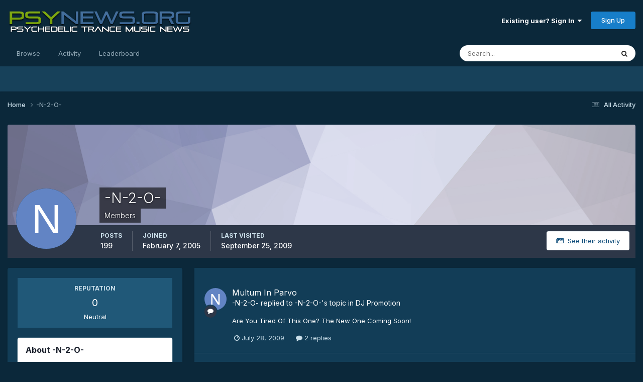

--- FILE ---
content_type: text/html;charset=UTF-8
request_url: https://www.psynews.org/forums/profile/1824-n-2-o/
body_size: 12651
content:
<!DOCTYPE html>
<html lang="en-US" dir="ltr">
	<head>
		<meta charset="utf-8">
        
		<title>-N-2-O- - Psynews.org</title>
		
		
		
		

	<meta name="viewport" content="width=device-width, initial-scale=1">


	
	


	<meta name="twitter:card" content="summary" />




	
		
			
				<meta property="og:site_name" content="Psynews.org">
			
		
	

	
		
			
				<meta property="og:locale" content="en_US">
			
		
	

	
		
			
				<meta name="keywords" content="children &amp; mars">
			
		
	


	
		<link rel="canonical" href="https://www.psynews.org/forums/profile/1824-n-2-o/" />
	





<link rel="manifest" href="https://www.psynews.org/forums/manifest.webmanifest/">
<meta name="msapplication-config" content="https://www.psynews.org/forums/browserconfig.xml/">
<meta name="msapplication-starturl" content="/">
<meta name="application-name" content="Psynews.org">
<meta name="apple-mobile-web-app-title" content="Psynews.org">

	<meta name="theme-color" content="#0b283a">










<link rel="preload" href="//www.psynews.org/forums/applications/core/interface/font/fontawesome-webfont.woff2?v=4.7.0" as="font" crossorigin="anonymous">
		


	<link rel="preconnect" href="https://fonts.googleapis.com">
	<link rel="preconnect" href="https://fonts.gstatic.com" crossorigin>
	
		<link href="https://fonts.googleapis.com/css2?family=Inter:wght@300;400;500;600;700&display=swap" rel="stylesheet">
	



	<link rel='stylesheet' href='https://www.psynews.org/forums/uploads/css_built_6/341e4a57816af3ba440d891ca87450ff_framework.css?v=3a58267c081759689716' media='all'>

	<link rel='stylesheet' href='https://www.psynews.org/forums/uploads/css_built_6/05e81b71abe4f22d6eb8d1a929494829_responsive.css?v=3a58267c081759689716' media='all'>

	<link rel='stylesheet' href='https://www.psynews.org/forums/uploads/css_built_6/90eb5adf50a8c640f633d47fd7eb1778_core.css?v=3a58267c081759689716' media='all'>

	<link rel='stylesheet' href='https://www.psynews.org/forums/uploads/css_built_6/5a0da001ccc2200dc5625c3f3934497d_core_responsive.css?v=3a58267c081759689716' media='all'>

	<link rel='stylesheet' href='https://www.psynews.org/forums/uploads/css_built_6/ffdbd8340d5c38a97b780eeb2549bc3f_profiles.css?v=3a58267c081759689716' media='all'>

	<link rel='stylesheet' href='https://www.psynews.org/forums/uploads/css_built_6/f2ef08fd7eaff94a9763df0d2e2aaa1f_streams.css?v=3a58267c081759689716' media='all'>

	<link rel='stylesheet' href='https://www.psynews.org/forums/uploads/css_built_6/9be4fe0d9dd3ee2160f368f53374cd3f_leaderboard.css?v=3a58267c081759689716' media='all'>

	<link rel='stylesheet' href='https://www.psynews.org/forums/uploads/css_built_6/125515e1b6f230e3adf3a20c594b0cea_profiles_responsive.css?v=3a58267c081759689716' media='all'>





<link rel='stylesheet' href='https://www.psynews.org/forums/uploads/css_built_6/258adbb6e4f3e83cd3b355f84e3fa002_custom.css?v=3a58267c081759689716' media='all'>




		
		

	</head>
	<body class='ipsApp ipsApp_front ipsJS_none ipsClearfix' data-controller='core.front.core.app' data-message="" data-pageApp='core' data-pageLocation='front' data-pageModule='members' data-pageController='profile' data-pageID='1824'  >
		
        

        

		<a href='#ipsLayout_mainArea' class='ipsHide' title='Go to main content on this page' accesskey='m'>Jump to content</a>
		





		<div id='ipsLayout_header' class='ipsClearfix'>
			<header>
				<div class='ipsLayout_container'>
					


<a href='https://www.psynews.org/forums/' id='elLogo' accesskey='1'><img src="https://www.psynews.org/forums/uploads/monthly_2024_01/psynews_logo.png.c6cbbabed84baafe18b55bebec77acc5.png" alt='Psynews.org'></a>

					
						

	<ul id='elUserNav' class='ipsList_inline cSignedOut ipsResponsive_showDesktop'>
		
        
		
        
        
            
            <li id='elSignInLink'>
                <a href='https://www.psynews.org/forums/login/' data-ipsMenu-closeOnClick="false" data-ipsMenu id='elUserSignIn'>
                    Existing user? Sign In &nbsp;<i class='fa fa-caret-down'></i>
                </a>
                
<div id='elUserSignIn_menu' class='ipsMenu ipsMenu_auto ipsHide'>
	<form accept-charset='utf-8' method='post' action='https://www.psynews.org/forums/login/'>
		<input type="hidden" name="csrfKey" value="c0e478d58b4450d93cbe25396ce63f61">
		<input type="hidden" name="ref" value="aHR0cHM6Ly93d3cucHN5bmV3cy5vcmcvZm9ydW1zL3Byb2ZpbGUvMTgyNC1uLTItby8=">
		<div data-role="loginForm">
			
			
			
				
<div class="ipsPad ipsForm ipsForm_vertical">
	<h4 class="ipsType_sectionHead">Sign In</h4>
	<br><br>
	<ul class='ipsList_reset'>
		<li class="ipsFieldRow ipsFieldRow_noLabel ipsFieldRow_fullWidth">
			
			
				<input type="text" placeholder="Display Name or Email Address" name="auth" autocomplete="email">
			
		</li>
		<li class="ipsFieldRow ipsFieldRow_noLabel ipsFieldRow_fullWidth">
			<input type="password" placeholder="Password" name="password" autocomplete="current-password">
		</li>
		<li class="ipsFieldRow ipsFieldRow_checkbox ipsClearfix">
			<span class="ipsCustomInput">
				<input type="checkbox" name="remember_me" id="remember_me_checkbox" value="1" checked aria-checked="true">
				<span></span>
			</span>
			<div class="ipsFieldRow_content">
				<label class="ipsFieldRow_label" for="remember_me_checkbox">Remember me</label>
				<span class="ipsFieldRow_desc">Not recommended on shared computers</span>
			</div>
		</li>
		<li class="ipsFieldRow ipsFieldRow_fullWidth">
			<button type="submit" name="_processLogin" value="usernamepassword" class="ipsButton ipsButton_primary ipsButton_small" id="elSignIn_submit">Sign In</button>
			
				<p class="ipsType_right ipsType_small">
					
						<a href='https://www.psynews.org/forums/lostpassword/' data-ipsDialog data-ipsDialog-title='Forgot your password?'>
					
					Forgot your password?</a>
				</p>
			
		</li>
	</ul>
</div>
			
		</div>
	</form>
</div>
            </li>
            
        
		
			<li>
				
					<a href='https://www.psynews.org/forums/register/' data-ipsDialog data-ipsDialog-size='narrow' data-ipsDialog-title='Sign Up' id='elRegisterButton' class='ipsButton ipsButton_normal ipsButton_primary'>Sign Up</a>
				
			</li>
		
	</ul>

						
<ul class='ipsMobileHamburger ipsList_reset ipsResponsive_hideDesktop'>
	<li data-ipsDrawer data-ipsDrawer-drawerElem='#elMobileDrawer'>
		<a href='#'>
			
			
				
			
			
			
			<i class='fa fa-navicon'></i>
		</a>
	</li>
</ul>
					
				</div>
			</header>
			

	<nav data-controller='core.front.core.navBar' class=' ipsResponsive_showDesktop'>
		<div class='ipsNavBar_primary ipsLayout_container '>
			<ul data-role="primaryNavBar" class='ipsClearfix'>
				


	
		
		
		<li  id='elNavSecondary_1' data-role="navBarItem" data-navApp="core" data-navExt="CustomItem">
			
			
				<a href="https://www.psynews.org/forums/"  data-navItem-id="1" >
					Browse<span class='ipsNavBar_active__identifier'></span>
				</a>
			
			
				<ul class='ipsNavBar_secondary ipsHide' data-role='secondaryNavBar'>
					


	
	

	
		
		
		<li  id='elNavSecondary_10' data-role="navBarItem" data-navApp="forums" data-navExt="Forums">
			
			
				<a href="https://www.psynews.org/forums/"  data-navItem-id="10" >
					Forums<span class='ipsNavBar_active__identifier'></span>
				</a>
			
			
		</li>
	
	

	
		
		
		<li  id='elNavSecondary_11' data-role="navBarItem" data-navApp="calendar" data-navExt="Calendar">
			
			
				<a href="https://www.psynews.org/forums/events/"  data-navItem-id="11" >
					Events<span class='ipsNavBar_active__identifier'></span>
				</a>
			
			
		</li>
	
	

	
	

	
		
		
		<li  id='elNavSecondary_13' data-role="navBarItem" data-navApp="core" data-navExt="StaffDirectory">
			
			
				<a href="https://www.psynews.org/forums/staff/"  data-navItem-id="13" >
					Staff<span class='ipsNavBar_active__identifier'></span>
				</a>
			
			
		</li>
	
	

	
		
		
		<li  id='elNavSecondary_14' data-role="navBarItem" data-navApp="core" data-navExt="OnlineUsers">
			
			
				<a href="https://www.psynews.org/forums/online/"  data-navItem-id="14" >
					Online Users<span class='ipsNavBar_active__identifier'></span>
				</a>
			
			
		</li>
	
	

	
		
		
		<li  id='elNavSecondary_15' data-role="navBarItem" data-navApp="core" data-navExt="Leaderboard">
			
			
				<a href="https://www.psynews.org/forums/leaderboard/"  data-navItem-id="15" >
					Leaderboard<span class='ipsNavBar_active__identifier'></span>
				</a>
			
			
		</li>
	
	

					<li class='ipsHide' id='elNavigationMore_1' data-role='navMore'>
						<a href='#' data-ipsMenu data-ipsMenu-appendTo='#elNavigationMore_1' id='elNavigationMore_1_dropdown'>More <i class='fa fa-caret-down'></i></a>
						<ul class='ipsHide ipsMenu ipsMenu_auto' id='elNavigationMore_1_dropdown_menu' data-role='moreDropdown'></ul>
					</li>
				</ul>
			
		</li>
	
	

	
		
		
		<li  id='elNavSecondary_2' data-role="navBarItem" data-navApp="core" data-navExt="CustomItem">
			
			
				<a href="https://www.psynews.org/forums/discover/"  data-navItem-id="2" >
					Activity<span class='ipsNavBar_active__identifier'></span>
				</a>
			
			
				<ul class='ipsNavBar_secondary ipsHide' data-role='secondaryNavBar'>
					


	
		
		
		<li  id='elNavSecondary_4' data-role="navBarItem" data-navApp="core" data-navExt="AllActivity">
			
			
				<a href="https://www.psynews.org/forums/discover/"  data-navItem-id="4" >
					All Activity<span class='ipsNavBar_active__identifier'></span>
				</a>
			
			
		</li>
	
	

	
	

	
	

	
	

	
		
		
		<li  id='elNavSecondary_8' data-role="navBarItem" data-navApp="core" data-navExt="Search">
			
			
				<a href="https://www.psynews.org/forums/search/"  data-navItem-id="8" >
					Search<span class='ipsNavBar_active__identifier'></span>
				</a>
			
			
		</li>
	
	

	
	

					<li class='ipsHide' id='elNavigationMore_2' data-role='navMore'>
						<a href='#' data-ipsMenu data-ipsMenu-appendTo='#elNavigationMore_2' id='elNavigationMore_2_dropdown'>More <i class='fa fa-caret-down'></i></a>
						<ul class='ipsHide ipsMenu ipsMenu_auto' id='elNavigationMore_2_dropdown_menu' data-role='moreDropdown'></ul>
					</li>
				</ul>
			
		</li>
	
	

	
		
		
		<li  id='elNavSecondary_16' data-role="navBarItem" data-navApp="core" data-navExt="Leaderboard">
			
			
				<a href="https://www.psynews.org/forums/leaderboard/"  data-navItem-id="16" >
					Leaderboard<span class='ipsNavBar_active__identifier'></span>
				</a>
			
			
		</li>
	
	

				<li class='ipsHide' id='elNavigationMore' data-role='navMore'>
					<a href='#' data-ipsMenu data-ipsMenu-appendTo='#elNavigationMore' id='elNavigationMore_dropdown'>More</a>
					<ul class='ipsNavBar_secondary ipsHide' data-role='secondaryNavBar'>
						<li class='ipsHide' id='elNavigationMore_more' data-role='navMore'>
							<a href='#' data-ipsMenu data-ipsMenu-appendTo='#elNavigationMore_more' id='elNavigationMore_more_dropdown'>More <i class='fa fa-caret-down'></i></a>
							<ul class='ipsHide ipsMenu ipsMenu_auto' id='elNavigationMore_more_dropdown_menu' data-role='moreDropdown'></ul>
						</li>
					</ul>
				</li>
			</ul>
			

	<div id="elSearchWrapper">
		<div id='elSearch' data-controller="core.front.core.quickSearch">
			<form accept-charset='utf-8' action='//www.psynews.org/forums/search/?do=quicksearch' method='post'>
                <input type='search' id='elSearchField' placeholder='Search...' name='q' autocomplete='off' aria-label='Search'>
                <details class='cSearchFilter'>
                    <summary class='cSearchFilter__text'></summary>
                    <ul class='cSearchFilter__menu'>
                        
                        <li><label><input type="radio" name="type" value="all" ><span class='cSearchFilter__menuText'>Everywhere</span></label></li>
                        
                        
                            <li><label><input type="radio" name="type" value="core_statuses_status" checked><span class='cSearchFilter__menuText'>Status Updates</span></label></li>
                        
                            <li><label><input type="radio" name="type" value="forums_topic"><span class='cSearchFilter__menuText'>Topics</span></label></li>
                        
                            <li><label><input type="radio" name="type" value="calendar_event"><span class='cSearchFilter__menuText'>Events</span></label></li>
                        
                            <li><label><input type="radio" name="type" value="core_members"><span class='cSearchFilter__menuText'>Members</span></label></li>
                        
                    </ul>
                </details>
				<button class='cSearchSubmit' type="submit" aria-label='Search'><i class="fa fa-search"></i></button>
			</form>
		</div>
	</div>

		</div>
	</nav>

			
<ul id='elMobileNav' class='ipsResponsive_hideDesktop' data-controller='core.front.core.mobileNav'>
	
		
			<li id='elMobileBreadcrumb'>
				<a href='https://www.psynews.org/forums/'>
					<span>Home</span>
				</a>
			</li>
		
	
	
	
	<li >
		<a data-action="defaultStream" href='https://www.psynews.org/forums/discover/'><i class="fa fa-newspaper-o" aria-hidden="true"></i></a>
	</li>

	

	
		<li class='ipsJS_show'>
			<a href='https://www.psynews.org/forums/search/'><i class='fa fa-search'></i></a>
		</li>
	
</ul>
		</div>
		<main id='ipsLayout_body' class='ipsLayout_container'>
			<div id='ipsLayout_contentArea'>
				<div id='ipsLayout_contentWrapper'>
					
<nav class='ipsBreadcrumb ipsBreadcrumb_top ipsFaded_withHover'>
	

	<ul class='ipsList_inline ipsPos_right'>
		
		<li >
			<a data-action="defaultStream" class='ipsType_light '  href='https://www.psynews.org/forums/discover/'><i class="fa fa-newspaper-o" aria-hidden="true"></i> <span>All Activity</span></a>
		</li>
		
	</ul>

	<ul data-role="breadcrumbList">
		<li>
			<a title="Home" href='https://www.psynews.org/forums/'>
				<span>Home <i class='fa fa-angle-right'></i></span>
			</a>
		</li>
		
		
			<li>
				
					<a href='https://www.psynews.org/forums/profile/1824-n-2-o/'>
						<span>-N-2-O- </span>
					</a>
				
			</li>
		
	</ul>
</nav>
					
					<div id='ipsLayout_mainArea'>
						
						
						
						

	




						

<!-- When altering this template be sure to also check for similar in the hovercard -->
<div data-controller='core.front.profile.main'>
	

<header data-role="profileHeader">
    <div class='ipsPageHead_special ' id='elProfileHeader' data-controller='core.global.core.coverPhoto' data-url="https://www.psynews.org/forums/profile/1824-n-2-o/?csrfKey=c0e478d58b4450d93cbe25396ce63f61" data-coverOffset='0'>
        
        <div class='ipsCoverPhoto_container' style="background-color: hsl(237, 100%, 80% )">
            <img src='https://www.psynews.org/forums/uploads/set_resources_6/84c1e40ea0e759e3f1505eb1788ddf3c_pattern.png' class='ipsCoverPhoto_photo' data-action="toggleCoverPhoto" alt=''>
        </div>
        
        
        <div class='ipsColumns ipsColumns_collapsePhone' data-hideOnCoverEdit>
            <div class='ipsColumn ipsColumn_fixed ipsColumn_narrow ipsPos_center' id='elProfilePhoto'>
                
                <span class='ipsUserPhoto ipsUserPhoto_xlarge'>
						<img src='data:image/svg+xml,%3Csvg%20xmlns%3D%22http%3A%2F%2Fwww.w3.org%2F2000%2Fsvg%22%20viewBox%3D%220%200%201024%201024%22%20style%3D%22background%3A%236284c4%22%3E%3Cg%3E%3Ctext%20text-anchor%3D%22middle%22%20dy%3D%22.35em%22%20x%3D%22512%22%20y%3D%22512%22%20fill%3D%22%23ffffff%22%20font-size%3D%22700%22%20font-family%3D%22-apple-system%2C%20BlinkMacSystemFont%2C%20Roboto%2C%20Helvetica%2C%20Arial%2C%20sans-serif%22%3EN%3C%2Ftext%3E%3C%2Fg%3E%3C%2Fsvg%3E' alt=''>
					</span>
                
                
            </div>
            <div class='ipsColumn ipsColumn_fluid'>
                <div class='ipsPos_left ipsPad cProfileHeader_name ipsType_normal'>
                    <h1 class='ipsType_reset ipsPageHead_barText'>
                        -N-2-O-

                        
                        
                    </h1>
                    <span>
						
						<span class='ipsPageHead_barText'><span style='color:#'>Members</span></span>
					</span>
                </div>
                
                <ul class='ipsList_inline ipsPad ipsResponsive_hidePhone ipsResponsive_block ipsPos_left'>
                    
                    <li>

<div data-followApp='core' data-followArea='member' data-followID='1824'  data-controller='core.front.core.followButton'>
	
		

	
</div></li>
                    
                    
                </ul>
                
            </div>
        </div>
    </div>

    <div class='ipsGrid ipsAreaBackground ipsPad ipsResponsive_showPhone ipsResponsive_block'>
        
        
        

        
        
        <div data-role='switchView' class='ipsGrid_span12'>
            <div data-action="goToProfile" data-type='phone' class='ipsHide'>
                <a href='https://www.psynews.org/forums/profile/1824-n-2-o/' class='ipsButton ipsButton_veryLight ipsButton_small ipsButton_fullWidth' title="-N-2-O-'s Profile"><i class='fa fa-user'></i></a>
            </div>
            <div data-action="browseContent" data-type='phone' class=''>
                <a href="https://www.psynews.org/forums/profile/1824-n-2-o/content/" rel="nofollow" class='ipsButton ipsButton_veryLight ipsButton_small ipsButton_fullWidth'  title="-N-2-O-'s Content"><i class='fa fa-newspaper-o'></i></a>
            </div>
        </div>
    </div>

    <div id='elProfileStats' class='ipsClearfix sm:ipsPadding ipsResponsive_pull'>
        <div data-role='switchView' class='ipsResponsive_hidePhone ipsPos_right'>
            <a href='https://www.psynews.org/forums/profile/1824-n-2-o/' class='ipsButton ipsButton_veryLight ipsButton_small ipsPos_right ipsHide' data-action="goToProfile" data-type='full' title="-N-2-O-'s Profile"><i class='fa fa-user'></i> <span class='ipsResponsive_showDesktop ipsResponsive_inline'>&nbsp;View Profile</span></a>
            <a href="https://www.psynews.org/forums/profile/1824-n-2-o/content/" rel="nofollow" class='ipsButton ipsButton_veryLight ipsButton_small ipsPos_right ' data-action="browseContent" data-type='full' title="-N-2-O-'s Content"><i class='fa fa-newspaper-o'></i> <span class='ipsResponsive_showDesktop ipsResponsive_inline'>&nbsp;See their activity</span></a>
        </div>
        <ul class='ipsList_reset ipsFlex ipsFlex-ai:center ipsFlex-fw:wrap ipsPos_left ipsResponsive_noFloat'>
            <li>
                <h4 class='ipsType_minorHeading'>Posts</h4>
                199
            </li>
            <li>
                <h4 class='ipsType_minorHeading'>Joined</h4>
                <time datetime='2005-02-07T18:00:22Z' title='02/07/05 06:00  PM' data-short='20 yr'>February 7, 2005</time>
            </li>
            
            <li>
                <h4 class='ipsType_minorHeading'>Last visited</h4>
                <span>
					
                    <time datetime='2009-09-25T19:25:03Z' title='09/25/09 07:25  PM' data-short='16 yr'>September 25, 2009</time>
				</span>
            </li>
            
            
        </ul>
    </div>
</header>
	<div data-role="profileContent" class='ipsSpacer_top'>

		<div class='ipsColumns ipsColumns_collapseTablet' data-controller="core.front.profile.body">
			<div class='ipsColumn ipsColumn_fixed ipsColumn_veryWide' id='elProfileInfoColumn'>
				<div class='ipsPadding ipsBox ipsResponsive_pull'>
					
					
						

						
							<div class='cProfileSidebarBlock ipsMargin_bottom'>
								
									<div class='cProfileRepScore ipsPad_half cProfileRepScore_neutral'>
										<h2 class='ipsType_minorHeading'>Reputation</h2>
										<span class='cProfileRepScore_points'>0</span>
										
											<span class='cProfileRepScore_title'>Neutral</span>
										
										
									</div>
								
							</div>
						
					

					
					
					
                        
                    
					
	 				
						<div class='ipsWidget ipsWidget_vertical cProfileSidebarBlock ipsBox ipsBox--child ipsSpacer_bottom' data-location='defaultFields'>
							<h2 class='ipsWidget_title ipsType_reset'>About -N-2-O-</h2>
							<div class='ipsWidget_inner ipsPad'>
								
								<ul class='ipsDataList ipsDataList_reducedSpacing cProfileFields'>
									
									
										<li class='ipsDataItem'>
											<span class='ipsDataItem_generic ipsDataItem_size3 ipsType_break'><strong>Birthday</strong></span>
											<span class='ipsDataItem_generic'>12/22/1982</span>
										</li>
									
								</ul>
							</div>
						</div>
					
					
						
						<div class='ipsWidget ipsWidget_vertical cProfileSidebarBlock ipsBox ipsBox--child ipsSpacer_bottom' data-location='customFields'>
							
                                <h2 class='ipsWidget_title ipsType_reset'>Contact Methods</h2>
                            
                            <div class='ipsWidget_inner ipsPad'>
								<ul class='ipsDataList ipsDataList_reducedSpacing cProfileFields'>
									
									
										<li class='ipsDataItem ipsType_break'>
											
												<span class='ipsDataItem_generic ipsDataItem_size3 ipsType_break'><strong>Website URL</strong></span>
												<div class='ipsDataItem_generic'><div class='ipsType_break ipsContained'>http://</div></div>
											
										</li>
									
									
									
										<li class='ipsDataItem ipsType_break'>
											
												<span class='ipsDataItem_generic ipsDataItem_size3 ipsType_break'><strong>ICQ</strong></span>
												<div class='ipsDataItem_generic'><div class='ipsType_break ipsContained'>0</div></div>
											
										</li>
									
									
								</ul>
							</div>
						</div>
						
					
						
						<div class='ipsWidget ipsWidget_vertical cProfileSidebarBlock ipsBox ipsBox--child ipsSpacer_bottom' data-location='customFields'>
							
                                <h2 class='ipsWidget_title ipsType_reset'>Profile Information</h2>
                            
                            <div class='ipsWidget_inner ipsPad'>
								<ul class='ipsDataList ipsDataList_reducedSpacing cProfileFields'>
									
									
										<li class='ipsDataItem ipsType_break'>
											
												<span class='ipsDataItem_generic ipsDataItem_size3 ipsType_break'><strong>Location</strong></span>
												<div class='ipsDataItem_generic'><div class='ipsType_break ipsContained'>The Core Of Point</div></div>
											
										</li>
									
									
									
										<li class='ipsDataItem ipsType_break'>
											
												<span class='ipsDataItem_generic ipsDataItem_size3 ipsType_break'><strong>Interests</strong></span>
												<div class='ipsDataItem_generic'><div class='ipsType_break ipsContained'>Music And Dance</div></div>
											
										</li>
									
									
								</ul>
							</div>
						</div>
						
					
					
					
				</div>

			</div>
			<section class='ipsColumn ipsColumn_fluid'>
				

				<div class='ipsBox ipsResponsive_pull'>
					

<div id='elProfileTabs_content' class='ipsTabs_panels ipsPadding ipsAreaBackground_reset'>
	
		
			<div id="ipsTabs_elProfileTabs_elProfileTab_activity_panel" class='ipsTabs_panel ipsAreaBackground_reset'>
				
<div data-controller="core.front.statuses.statusFeed">
	
	
		<ol class='ipsStream ipsList_reset' data-role='activityStream' id='elProfileActivityOverview'>
			
				

<li class='ipsStreamItem ipsStreamItem_contentBlock ipsStreamItem_expanded ipsAreaBackground_reset ipsPad  ' data-role='activityItem' data-timestamp='1248797827'>
	<div class='ipsStreamItem_container ipsClearfix'>
		
			
			<div class='ipsStreamItem_header ipsPhotoPanel ipsPhotoPanel_mini'>
								
					<span class='ipsStreamItem_contentType' data-ipsTooltip title='Post'><i class='fa fa-comment'></i></span>
				
				

	<a href="https://www.psynews.org/forums/profile/1824-n-2-o/" rel="nofollow" data-ipsHover data-ipsHover-target="https://www.psynews.org/forums/profile/1824-n-2-o/?do=hovercard" class="ipsUserPhoto ipsUserPhoto_mini" title="Go to -N-2-O-'s profile">
		<img src='data:image/svg+xml,%3Csvg%20xmlns%3D%22http%3A%2F%2Fwww.w3.org%2F2000%2Fsvg%22%20viewBox%3D%220%200%201024%201024%22%20style%3D%22background%3A%236284c4%22%3E%3Cg%3E%3Ctext%20text-anchor%3D%22middle%22%20dy%3D%22.35em%22%20x%3D%22512%22%20y%3D%22512%22%20fill%3D%22%23ffffff%22%20font-size%3D%22700%22%20font-family%3D%22-apple-system%2C%20BlinkMacSystemFont%2C%20Roboto%2C%20Helvetica%2C%20Arial%2C%20sans-serif%22%3EN%3C%2Ftext%3E%3C%2Fg%3E%3C%2Fsvg%3E' alt='-N-2-O-' loading="lazy">
	</a>

				<div class=''>
					
					<h2 class='ipsType_reset ipsStreamItem_title ipsContained_container ipsStreamItem_titleSmall'>
						
						
						<span class='ipsType_break ipsContained'>
							<a href='https://www.psynews.org/forums/topic/56009-multum-in-parvo/?do=findComment&amp;comment=940339' data-linkType="link" data-searchable> Multum In Parvo</a>
						</span>
						
					</h2>
					
						<p class='ipsType_reset ipsStreamItem_status ipsType_blendLinks'>
							
<a href='https://www.psynews.org/forums/profile/1824-n-2-o/' rel="nofollow" data-ipsHover data-ipsHover-width="370" data-ipsHover-target='https://www.psynews.org/forums/profile/1824-n-2-o/?do=hovercard' title="Go to -N-2-O-'s profile" class="ipsType_break">-N-2-O-</a> replied to 
<a href='https://www.psynews.org/forums/profile/1824-n-2-o/' rel="nofollow" data-ipsHover data-ipsHover-width="370" data-ipsHover-target='https://www.psynews.org/forums/profile/1824-n-2-o/?do=hovercard' title="Go to -N-2-O-'s profile" class="ipsType_break">-N-2-O-</a>'s topic in <a href='https://www.psynews.org/forums/forum/88-dj-promotion/'>DJ Promotion</a>
						</p>
					
					
						
					
				</div>
			</div>
			
				<div class='ipsStreamItem_snippet ipsType_break'>
					
					 	

	<div class='ipsType_richText ipsContained ipsType_medium'>
		<div data-ipsTruncate data-ipsTruncate-type='remove' data-ipsTruncate-size='3 lines' data-ipsTruncate-watch='false'>
			Are You Tired Of This One? 
  

The New One Coming Soon!
		</div>
	</div>


					
				</div>
				<ul class='ipsList_inline ipsStreamItem_meta ipsGap:1'>
					<li class='ipsType_light ipsType_medium'>
						
						<i class='fa fa-clock-o'></i> <time datetime='2009-07-28T16:17:07Z' title='07/28/09 04:17  PM' data-short='16 yr'>July 28, 2009</time>
						
					</li>
					
						<li class='ipsType_light ipsType_medium'>
							<a href='https://www.psynews.org/forums/topic/56009-multum-in-parvo/?do=findComment&amp;comment=940339' class='ipsType_blendLinks'>
								
									<i class='fa fa-comment'></i> 2 replies
								
							</a>
						</li>
					
					
					
				</ul>
			
		
	</div>
</li>
			
				

<li class='ipsStreamItem ipsStreamItem_contentBlock ipsStreamItem_expanded ipsAreaBackground_reset ipsPad  ' data-role='activityItem' data-timestamp='1248363659'>
	<div class='ipsStreamItem_container ipsClearfix'>
		
			
			<div class='ipsStreamItem_header ipsPhotoPanel ipsPhotoPanel_mini'>
								
					<span class='ipsStreamItem_contentType' data-ipsTooltip title='Post'><i class='fa fa-comment'></i></span>
				
				

	<a href="https://www.psynews.org/forums/profile/1824-n-2-o/" rel="nofollow" data-ipsHover data-ipsHover-target="https://www.psynews.org/forums/profile/1824-n-2-o/?do=hovercard" class="ipsUserPhoto ipsUserPhoto_mini" title="Go to -N-2-O-'s profile">
		<img src='data:image/svg+xml,%3Csvg%20xmlns%3D%22http%3A%2F%2Fwww.w3.org%2F2000%2Fsvg%22%20viewBox%3D%220%200%201024%201024%22%20style%3D%22background%3A%236284c4%22%3E%3Cg%3E%3Ctext%20text-anchor%3D%22middle%22%20dy%3D%22.35em%22%20x%3D%22512%22%20y%3D%22512%22%20fill%3D%22%23ffffff%22%20font-size%3D%22700%22%20font-family%3D%22-apple-system%2C%20BlinkMacSystemFont%2C%20Roboto%2C%20Helvetica%2C%20Arial%2C%20sans-serif%22%3EN%3C%2Ftext%3E%3C%2Fg%3E%3C%2Fsvg%3E' alt='-N-2-O-' loading="lazy">
	</a>

				<div class=''>
					
					<h2 class='ipsType_reset ipsStreamItem_title ipsContained_container ipsStreamItem_titleSmall'>
						
						
						<span class='ipsType_break ipsContained'>
							<a href='https://www.psynews.org/forums/topic/56515-hitler-really-hates-the-new-infected-mushroom-album/?do=findComment&amp;comment=939888' data-linkType="link" data-searchable> Hitler really hates the new Infected Mushroom album</a>
						</span>
						
					</h2>
					
						<p class='ipsType_reset ipsStreamItem_status ipsType_blendLinks'>
							
<a href='https://www.psynews.org/forums/profile/1824-n-2-o/' rel="nofollow" data-ipsHover data-ipsHover-width="370" data-ipsHover-target='https://www.psynews.org/forums/profile/1824-n-2-o/?do=hovercard' title="Go to -N-2-O-'s profile" class="ipsType_break">-N-2-O-</a> replied to 
<a href='https://www.psynews.org/forums/profile/333-ormion/' rel="nofollow" data-ipsHover data-ipsHover-width="370" data-ipsHover-target='https://www.psynews.org/forums/profile/333-ormion/?do=hovercard' title="Go to Ormion's profile" class="ipsType_break">Ormion</a>'s topic in <a href='https://www.psynews.org/forums/forum/2-general-psytrance/'>General Psytrance</a>
						</p>
					
					
						
					
				</div>
			</div>
			
				<div class='ipsStreamItem_snippet ipsType_break'>
					
					 	

	<div class='ipsType_richText ipsContained ipsType_medium'>
		<div data-ipsTruncate data-ipsTruncate-type='remove' data-ipsTruncate-size='3 lines' data-ipsTruncate-watch='false'>
			IM Boys Should Take Some Shrooms And Try To Listen For All That Crap!
		</div>
	</div>


					
				</div>
				<ul class='ipsList_inline ipsStreamItem_meta ipsGap:1'>
					<li class='ipsType_light ipsType_medium'>
						
						<i class='fa fa-clock-o'></i> <time datetime='2009-07-23T15:40:59Z' title='07/23/09 03:40  PM' data-short='16 yr'>July 23, 2009</time>
						
					</li>
					
						<li class='ipsType_light ipsType_medium'>
							<a href='https://www.psynews.org/forums/topic/56515-hitler-really-hates-the-new-infected-mushroom-album/?do=findComment&amp;comment=939888' class='ipsType_blendLinks'>
								
									<i class='fa fa-comment'></i> 179 replies
								
							</a>
						</li>
					
					
					
				</ul>
			
		
	</div>
</li>
			
				

<li class='ipsStreamItem ipsStreamItem_contentBlock ipsStreamItem_expanded ipsAreaBackground_reset ipsPad  ' data-role='activityItem' data-timestamp='1246018112'>
	<div class='ipsStreamItem_container ipsClearfix'>
		
			
			<div class='ipsStreamItem_header ipsPhotoPanel ipsPhotoPanel_mini'>
								
					<span class='ipsStreamItem_contentType' data-ipsTooltip title='Post'><i class='fa fa-comment'></i></span>
				
				

	<a href="https://www.psynews.org/forums/profile/1824-n-2-o/" rel="nofollow" data-ipsHover data-ipsHover-target="https://www.psynews.org/forums/profile/1824-n-2-o/?do=hovercard" class="ipsUserPhoto ipsUserPhoto_mini" title="Go to -N-2-O-'s profile">
		<img src='data:image/svg+xml,%3Csvg%20xmlns%3D%22http%3A%2F%2Fwww.w3.org%2F2000%2Fsvg%22%20viewBox%3D%220%200%201024%201024%22%20style%3D%22background%3A%236284c4%22%3E%3Cg%3E%3Ctext%20text-anchor%3D%22middle%22%20dy%3D%22.35em%22%20x%3D%22512%22%20y%3D%22512%22%20fill%3D%22%23ffffff%22%20font-size%3D%22700%22%20font-family%3D%22-apple-system%2C%20BlinkMacSystemFont%2C%20Roboto%2C%20Helvetica%2C%20Arial%2C%20sans-serif%22%3EN%3C%2Ftext%3E%3C%2Fg%3E%3C%2Fsvg%3E' alt='-N-2-O-' loading="lazy">
	</a>

				<div class=''>
					
					<h2 class='ipsType_reset ipsStreamItem_title ipsContained_container ipsStreamItem_titleSmall'>
						
						
						<span class='ipsType_break ipsContained'>
							<a href='https://www.psynews.org/forums/topic/56257-follow-up-albums-that-never-came/?do=findComment&amp;comment=937289' data-linkType="link" data-searchable> Follow-up albums that never came</a>
						</span>
						
					</h2>
					
						<p class='ipsType_reset ipsStreamItem_status ipsType_blendLinks'>
							
<a href='https://www.psynews.org/forums/profile/1824-n-2-o/' rel="nofollow" data-ipsHover data-ipsHover-width="370" data-ipsHover-target='https://www.psynews.org/forums/profile/1824-n-2-o/?do=hovercard' title="Go to -N-2-O-'s profile" class="ipsType_break">-N-2-O-</a> replied to 
<a href='https://www.psynews.org/forums/profile/333-ormion/' rel="nofollow" data-ipsHover data-ipsHover-width="370" data-ipsHover-target='https://www.psynews.org/forums/profile/333-ormion/?do=hovercard' title="Go to Ormion's profile" class="ipsType_break">Ormion</a>'s topic in <a href='https://www.psynews.org/forums/forum/2-general-psytrance/'>General Psytrance</a>
						</p>
					
					
						
					
				</div>
			</div>
			
				<div class='ipsStreamItem_snippet ipsType_break'>
					
					 	

	<div class='ipsType_richText ipsContained ipsType_medium'>
		<div data-ipsTruncate data-ipsTruncate-type='remove' data-ipsTruncate-size='3 lines' data-ipsTruncate-watch='false'>
			Quantum State - Night Shift ??????????
		</div>
	</div>


					
				</div>
				<ul class='ipsList_inline ipsStreamItem_meta ipsGap:1'>
					<li class='ipsType_light ipsType_medium'>
						
						<i class='fa fa-clock-o'></i> <time datetime='2009-06-26T12:08:32Z' title='06/26/09 12:08  PM' data-short='16 yr'>June 26, 2009</time>
						
					</li>
					
						<li class='ipsType_light ipsType_medium'>
							<a href='https://www.psynews.org/forums/topic/56257-follow-up-albums-that-never-came/?do=findComment&amp;comment=937289' class='ipsType_blendLinks'>
								
									<i class='fa fa-comment'></i> 55 replies
								
							</a>
						</li>
					
					
					
				</ul>
			
		
	</div>
</li>
			
				

<li class='ipsStreamItem ipsStreamItem_contentBlock ipsStreamItem_expanded ipsAreaBackground_reset ipsPad  ' data-role='activityItem' data-timestamp='1244551575'>
	<div class='ipsStreamItem_container ipsClearfix'>
		
			
			<div class='ipsStreamItem_header ipsPhotoPanel ipsPhotoPanel_mini'>
								
					<span class='ipsStreamItem_contentType' data-ipsTooltip title='Post'><i class='fa fa-comment'></i></span>
				
				

	<a href="https://www.psynews.org/forums/profile/1824-n-2-o/" rel="nofollow" data-ipsHover data-ipsHover-target="https://www.psynews.org/forums/profile/1824-n-2-o/?do=hovercard" class="ipsUserPhoto ipsUserPhoto_mini" title="Go to -N-2-O-'s profile">
		<img src='data:image/svg+xml,%3Csvg%20xmlns%3D%22http%3A%2F%2Fwww.w3.org%2F2000%2Fsvg%22%20viewBox%3D%220%200%201024%201024%22%20style%3D%22background%3A%236284c4%22%3E%3Cg%3E%3Ctext%20text-anchor%3D%22middle%22%20dy%3D%22.35em%22%20x%3D%22512%22%20y%3D%22512%22%20fill%3D%22%23ffffff%22%20font-size%3D%22700%22%20font-family%3D%22-apple-system%2C%20BlinkMacSystemFont%2C%20Roboto%2C%20Helvetica%2C%20Arial%2C%20sans-serif%22%3EN%3C%2Ftext%3E%3C%2Fg%3E%3C%2Fsvg%3E' alt='-N-2-O-' loading="lazy">
	</a>

				<div class=''>
					
					<h2 class='ipsType_reset ipsStreamItem_title ipsContained_container ipsStreamItem_titleSmall'>
						
						
						<span class='ipsType_break ipsContained'>
							<a href='https://www.psynews.org/forums/topic/56009-multum-in-parvo/?do=findComment&amp;comment=935319' data-linkType="link" data-searchable> Multum In Parvo</a>
						</span>
						
					</h2>
					
						<p class='ipsType_reset ipsStreamItem_status ipsType_blendLinks'>
							
<a href='https://www.psynews.org/forums/profile/1824-n-2-o/' rel="nofollow" data-ipsHover data-ipsHover-width="370" data-ipsHover-target='https://www.psynews.org/forums/profile/1824-n-2-o/?do=hovercard' title="Go to -N-2-O-'s profile" class="ipsType_break">-N-2-O-</a> replied to 
<a href='https://www.psynews.org/forums/profile/1824-n-2-o/' rel="nofollow" data-ipsHover data-ipsHover-width="370" data-ipsHover-target='https://www.psynews.org/forums/profile/1824-n-2-o/?do=hovercard' title="Go to -N-2-O-'s profile" class="ipsType_break">-N-2-O-</a>'s topic in <a href='https://www.psynews.org/forums/forum/88-dj-promotion/'>DJ Promotion</a>
						</p>
					
					
						
					
				</div>
			</div>
			
				<div class='ipsStreamItem_snippet ipsType_break'>
					
					 	

	<div class='ipsType_richText ipsContained ipsType_medium'>
		<div data-ipsTruncate data-ipsTruncate-type='remove' data-ipsTruncate-size='3 lines' data-ipsTruncate-watch='false'>
			TrackList: 

01. Loke - Different Vibrations (Nine Worlds / Yggdrasil Records / 2007) 

02. Freeform Syndicate - Roar Like Thunder (YggdraSounds II / Yggdrasil Records / 2009) 

03. Pondscum - Compufule (Freemason Conspiracy / Illuminati Records / 2006) 

04. Penta - Turning 30 (Jitter Glow / AuraQuake Records / 2006) 

05. Malice In Wonderland - Aura Noir (Mad Moments / 2TO6 Records / 2009) 

06. Atriohm - Paranormal Amplifier (Psy Stories III / Parvati Records / 2007) 

07. Farebi Jalebi - Ice Truck Killer (Future Memory / Bhooteshwara Records / 2009) 

08. Encephalopaticys - Global Reintroduce (The Invisible Hand / Mighty Quinn Records / 2008) 

09. Primordial Ooze - Cave Dweller (Cerveau Et Petite Cuillere / Kabrathor Records / 2008) 

10. Jahbo - Ultrasonic Energy (No Time No Space / Parvati Records / 2007) 

11. oCeLoT Vs. ALien Mental - Quaternary (Chew On This / Dropout Productions Records / 2006)
		</div>
	</div>


					
				</div>
				<ul class='ipsList_inline ipsStreamItem_meta ipsGap:1'>
					<li class='ipsType_light ipsType_medium'>
						
						<i class='fa fa-clock-o'></i> <time datetime='2009-06-09T12:46:15Z' title='06/09/09 12:46  PM' data-short='16 yr'>June 9, 2009</time>
						
					</li>
					
						<li class='ipsType_light ipsType_medium'>
							<a href='https://www.psynews.org/forums/topic/56009-multum-in-parvo/?do=findComment&amp;comment=935319' class='ipsType_blendLinks'>
								
									<i class='fa fa-comment'></i> 2 replies
								
							</a>
						</li>
					
					
					
				</ul>
			
		
	</div>
</li>
			
				

<li class='ipsStreamItem ipsStreamItem_contentBlock ipsStreamItem_expanded ipsAreaBackground_reset ipsPad  ' data-role='activityItem' data-timestamp='1244213386'>
	<div class='ipsStreamItem_container ipsClearfix'>
		
			
			<div class='ipsStreamItem_header ipsPhotoPanel ipsPhotoPanel_mini'>
				
					<span class='ipsStreamItem_contentType' data-ipsTooltip title='Topic'><i class='fa fa-comments'></i></span>
				
				

	<a href="https://www.psynews.org/forums/profile/1824-n-2-o/" rel="nofollow" data-ipsHover data-ipsHover-target="https://www.psynews.org/forums/profile/1824-n-2-o/?do=hovercard" class="ipsUserPhoto ipsUserPhoto_mini" title="Go to -N-2-O-'s profile">
		<img src='data:image/svg+xml,%3Csvg%20xmlns%3D%22http%3A%2F%2Fwww.w3.org%2F2000%2Fsvg%22%20viewBox%3D%220%200%201024%201024%22%20style%3D%22background%3A%236284c4%22%3E%3Cg%3E%3Ctext%20text-anchor%3D%22middle%22%20dy%3D%22.35em%22%20x%3D%22512%22%20y%3D%22512%22%20fill%3D%22%23ffffff%22%20font-size%3D%22700%22%20font-family%3D%22-apple-system%2C%20BlinkMacSystemFont%2C%20Roboto%2C%20Helvetica%2C%20Arial%2C%20sans-serif%22%3EN%3C%2Ftext%3E%3C%2Fg%3E%3C%2Fsvg%3E' alt='-N-2-O-' loading="lazy">
	</a>

				<div class=''>
					
					<h2 class='ipsType_reset ipsStreamItem_title ipsContained_container '>
						
						
						<span class='ipsType_break ipsContained'>
							<a href='https://www.psynews.org/forums/topic/56009-multum-in-parvo/?do=findComment&amp;comment=934852' data-linkType="link" data-searchable> Multum In Parvo</a>
						</span>
						
					</h2>
					
						<p class='ipsType_reset ipsStreamItem_status ipsType_blendLinks'>
							
<a href='https://www.psynews.org/forums/profile/1824-n-2-o/' rel="nofollow" data-ipsHover data-ipsHover-width="370" data-ipsHover-target='https://www.psynews.org/forums/profile/1824-n-2-o/?do=hovercard' title="Go to -N-2-O-'s profile" class="ipsType_break">-N-2-O-</a> posted a topic in  <a href='https://www.psynews.org/forums/forum/88-dj-promotion/'>DJ Promotion</a>
						</p>
					
					
						
					
				</div>
			</div>
			
				<div class='ipsStreamItem_snippet ipsType_break'>
					
					 	

	<div class='ipsType_richText ipsContained ipsType_medium'>
		<div data-ipsTruncate data-ipsTruncate-type='remove' data-ipsTruncate-size='3 lines' data-ipsTruncate-watch='false'>
			Mix Title: Multum In Parvo (A Mix By MindManifest) 

Mix Style: Psychedelic 

Link Where To Download: (Please Wait A Few Seconds ... And Enter Code) 

Link 1 URL: http://www.megaupload.com/?d=94M7NBBG 

Link 2 URL: http://www.sendspace.com/file/0ns2hr 
  

Feel Free To Leave A Comment
		</div>
	</div>


					
				</div>
				<ul class='ipsList_inline ipsStreamItem_meta ipsGap:1'>
					<li class='ipsType_light ipsType_medium'>
						
						<i class='fa fa-clock-o'></i> <time datetime='2009-06-05T14:49:46Z' title='06/05/09 02:49  PM' data-short='16 yr'>June 5, 2009</time>
						
					</li>
					
						<li class='ipsType_light ipsType_medium'>
							<a href='https://www.psynews.org/forums/topic/56009-multum-in-parvo/?do=findComment&amp;comment=934852' class='ipsType_blendLinks'>
								
									<i class='fa fa-comment'></i> 2 replies
								
							</a>
						</li>
					
					
					
				</ul>
			
		
	</div>
</li>
			
				

<li class='ipsStreamItem ipsStreamItem_contentBlock ipsStreamItem_expanded ipsAreaBackground_reset ipsPad  ' data-role='activityItem' data-timestamp='1238156371'>
	<div class='ipsStreamItem_container ipsClearfix'>
		
			
			<div class='ipsStreamItem_header ipsPhotoPanel ipsPhotoPanel_mini'>
								
					<span class='ipsStreamItem_contentType' data-ipsTooltip title='Post'><i class='fa fa-comment'></i></span>
				
				

	<a href="https://www.psynews.org/forums/profile/1824-n-2-o/" rel="nofollow" data-ipsHover data-ipsHover-target="https://www.psynews.org/forums/profile/1824-n-2-o/?do=hovercard" class="ipsUserPhoto ipsUserPhoto_mini" title="Go to -N-2-O-'s profile">
		<img src='data:image/svg+xml,%3Csvg%20xmlns%3D%22http%3A%2F%2Fwww.w3.org%2F2000%2Fsvg%22%20viewBox%3D%220%200%201024%201024%22%20style%3D%22background%3A%236284c4%22%3E%3Cg%3E%3Ctext%20text-anchor%3D%22middle%22%20dy%3D%22.35em%22%20x%3D%22512%22%20y%3D%22512%22%20fill%3D%22%23ffffff%22%20font-size%3D%22700%22%20font-family%3D%22-apple-system%2C%20BlinkMacSystemFont%2C%20Roboto%2C%20Helvetica%2C%20Arial%2C%20sans-serif%22%3EN%3C%2Ftext%3E%3C%2Fg%3E%3C%2Fsvg%3E' alt='-N-2-O-' loading="lazy">
	</a>

				<div class=''>
					
					<h2 class='ipsType_reset ipsStreamItem_title ipsContained_container ipsStreamItem_titleSmall'>
						
						
						<span class='ipsType_break ipsContained'>
							<a href='https://www.psynews.org/forums/topic/55198-many-old-tracks-to-find/?do=findComment&amp;comment=927194' data-linkType="link" data-searchable> many old tracks to find</a>
						</span>
						
					</h2>
					
						<p class='ipsType_reset ipsStreamItem_status ipsType_blendLinks'>
							
<a href='https://www.psynews.org/forums/profile/1824-n-2-o/' rel="nofollow" data-ipsHover data-ipsHover-width="370" data-ipsHover-target='https://www.psynews.org/forums/profile/1824-n-2-o/?do=hovercard' title="Go to -N-2-O-'s profile" class="ipsType_break">-N-2-O-</a> replied to 
<a href='https://www.psynews.org/forums/profile/7492-pilatu/' rel="nofollow" data-ipsHover data-ipsHover-width="370" data-ipsHover-target='https://www.psynews.org/forums/profile/7492-pilatu/?do=hovercard' title="Go to pilatu's profile" class="ipsType_break">pilatu</a>'s topic in <a href='https://www.psynews.org/forums/forum/4-lost-tracks/'>Lost Tracks</a>
						</p>
					
					
						
					
				</div>
			</div>
			
				<div class='ipsStreamItem_snippet ipsType_break'>
					
					 	

	<div class='ipsType_richText ipsContained ipsType_medium'>
		<div data-ipsTruncate data-ipsTruncate-type='remove' data-ipsTruncate-size='3 lines' data-ipsTruncate-watch='false'>
			i = Traci Lords - Control (Juno Reactor's Instrumental Remix)
		</div>
	</div>


					
				</div>
				<ul class='ipsList_inline ipsStreamItem_meta ipsGap:1'>
					<li class='ipsType_light ipsType_medium'>
						
						<i class='fa fa-clock-o'></i> <time datetime='2009-03-27T12:19:31Z' title='03/27/09 12:19  PM' data-short='16 yr'>March 27, 2009</time>
						
					</li>
					
						<li class='ipsType_light ipsType_medium'>
							<a href='https://www.psynews.org/forums/topic/55198-many-old-tracks-to-find/?do=findComment&amp;comment=927194' class='ipsType_blendLinks'>
								
									<i class='fa fa-comment'></i> 7 replies
								
							</a>
						</li>
					
					
					
				</ul>
			
		
	</div>
</li>
			
				

<li class='ipsStreamItem ipsStreamItem_contentBlock ipsStreamItem_expanded ipsAreaBackground_reset ipsPad  ' data-role='activityItem' data-timestamp='1237811938'>
	<div class='ipsStreamItem_container ipsClearfix'>
		
			
			<div class='ipsStreamItem_header ipsPhotoPanel ipsPhotoPanel_mini'>
								
					<span class='ipsStreamItem_contentType' data-ipsTooltip title='Post'><i class='fa fa-comment'></i></span>
				
				

	<a href="https://www.psynews.org/forums/profile/1824-n-2-o/" rel="nofollow" data-ipsHover data-ipsHover-target="https://www.psynews.org/forums/profile/1824-n-2-o/?do=hovercard" class="ipsUserPhoto ipsUserPhoto_mini" title="Go to -N-2-O-'s profile">
		<img src='data:image/svg+xml,%3Csvg%20xmlns%3D%22http%3A%2F%2Fwww.w3.org%2F2000%2Fsvg%22%20viewBox%3D%220%200%201024%201024%22%20style%3D%22background%3A%236284c4%22%3E%3Cg%3E%3Ctext%20text-anchor%3D%22middle%22%20dy%3D%22.35em%22%20x%3D%22512%22%20y%3D%22512%22%20fill%3D%22%23ffffff%22%20font-size%3D%22700%22%20font-family%3D%22-apple-system%2C%20BlinkMacSystemFont%2C%20Roboto%2C%20Helvetica%2C%20Arial%2C%20sans-serif%22%3EN%3C%2Ftext%3E%3C%2Fg%3E%3C%2Fsvg%3E' alt='-N-2-O-' loading="lazy">
	</a>

				<div class=''>
					
					<h2 class='ipsType_reset ipsStreamItem_title ipsContained_container ipsStreamItem_titleSmall'>
						
						
						<span class='ipsType_break ipsContained'>
							<a href='https://www.psynews.org/forums/topic/55166-found-on-a-youtube-vid/?do=findComment&amp;comment=926761' data-linkType="link" data-searchable> Found on a youtube vid:</a>
						</span>
						
					</h2>
					
						<p class='ipsType_reset ipsStreamItem_status ipsType_blendLinks'>
							
<a href='https://www.psynews.org/forums/profile/1824-n-2-o/' rel="nofollow" data-ipsHover data-ipsHover-width="370" data-ipsHover-target='https://www.psynews.org/forums/profile/1824-n-2-o/?do=hovercard' title="Go to -N-2-O-'s profile" class="ipsType_break">-N-2-O-</a> replied to 
<a href='https://www.psynews.org/forums/profile/14297-vajokki/' rel="nofollow" data-ipsHover data-ipsHover-width="370" data-ipsHover-target='https://www.psynews.org/forums/profile/14297-vajokki/?do=hovercard' title="Go to vajokki's profile" class="ipsType_break">vajokki</a>'s topic in <a href='https://www.psynews.org/forums/forum/4-lost-tracks/'>Lost Tracks</a>
						</p>
					
					
						
					
				</div>
			</div>
			
				<div class='ipsStreamItem_snippet ipsType_break'>
					
					 	

	<div class='ipsType_richText ipsContained ipsType_medium'>
		<div data-ipsTruncate data-ipsTruncate-type='remove' data-ipsTruncate-size='3 lines' data-ipsTruncate-watch='false'>
			Advanced Options (Compilation) * (YoYo Records) 2006 
05. Sub6 - Droid Save Da' Queen (X-Noize Remix) * (7:35)
		</div>
	</div>


					
				</div>
				<ul class='ipsList_inline ipsStreamItem_meta ipsGap:1'>
					<li class='ipsType_light ipsType_medium'>
						
						<i class='fa fa-clock-o'></i> <time datetime='2009-03-23T12:38:58Z' title='03/23/09 12:38  PM' data-short='16 yr'>March 23, 2009</time>
						
					</li>
					
						<li class='ipsType_light ipsType_medium'>
							<a href='https://www.psynews.org/forums/topic/55166-found-on-a-youtube-vid/?do=findComment&amp;comment=926761' class='ipsType_blendLinks'>
								
									<i class='fa fa-comment'></i> 1 reply
								
							</a>
						</li>
					
					
					
				</ul>
			
		
	</div>
</li>
			
				

<li class='ipsStreamItem ipsStreamItem_contentBlock ipsStreamItem_expanded ipsAreaBackground_reset ipsPad  ' data-role='activityItem' data-timestamp='1237205295'>
	<div class='ipsStreamItem_container ipsClearfix'>
		
			
			<div class='ipsStreamItem_header ipsPhotoPanel ipsPhotoPanel_mini'>
				
					<span class='ipsStreamItem_contentType' data-ipsTooltip title='Topic'><i class='fa fa-comments'></i></span>
				
				

	<a href="https://www.psynews.org/forums/profile/1824-n-2-o/" rel="nofollow" data-ipsHover data-ipsHover-target="https://www.psynews.org/forums/profile/1824-n-2-o/?do=hovercard" class="ipsUserPhoto ipsUserPhoto_mini" title="Go to -N-2-O-'s profile">
		<img src='data:image/svg+xml,%3Csvg%20xmlns%3D%22http%3A%2F%2Fwww.w3.org%2F2000%2Fsvg%22%20viewBox%3D%220%200%201024%201024%22%20style%3D%22background%3A%236284c4%22%3E%3Cg%3E%3Ctext%20text-anchor%3D%22middle%22%20dy%3D%22.35em%22%20x%3D%22512%22%20y%3D%22512%22%20fill%3D%22%23ffffff%22%20font-size%3D%22700%22%20font-family%3D%22-apple-system%2C%20BlinkMacSystemFont%2C%20Roboto%2C%20Helvetica%2C%20Arial%2C%20sans-serif%22%3EN%3C%2Ftext%3E%3C%2Fg%3E%3C%2Fsvg%3E' alt='-N-2-O-' loading="lazy">
	</a>

				<div class=''>
					
					<h2 class='ipsType_reset ipsStreamItem_title ipsContained_container '>
						
						
						<span class='ipsType_break ipsContained'>
							<a href='https://www.psynews.org/forums/topic/55091-three-unknown-tracks/?do=findComment&amp;comment=926189' data-linkType="link" data-searchable> Three Unknown Tracks</a>
						</span>
						
					</h2>
					
						<p class='ipsType_reset ipsStreamItem_status ipsType_blendLinks'>
							
<a href='https://www.psynews.org/forums/profile/1824-n-2-o/' rel="nofollow" data-ipsHover data-ipsHover-width="370" data-ipsHover-target='https://www.psynews.org/forums/profile/1824-n-2-o/?do=hovercard' title="Go to -N-2-O-'s profile" class="ipsType_break">-N-2-O-</a> posted a topic in  <a href='https://www.psynews.org/forums/forum/4-lost-tracks/'>Lost Tracks</a>
						</p>
					
					
						
					
				</div>
			</div>
			
				<div class='ipsStreamItem_snippet ipsType_break'>
					
					 	

	<div class='ipsType_richText ipsContained ipsType_medium'>
		<div data-ipsTruncate data-ipsTruncate-type='remove' data-ipsTruncate-size='3 lines' data-ipsTruncate-watch='false'>
			RapidShare URL:  http://rapidshare.com/files/209850924/BooM...nknown.rar.html 

Please Try, Sounds Recognizable...
		</div>
	</div>


					
				</div>
				<ul class='ipsList_inline ipsStreamItem_meta ipsGap:1'>
					<li class='ipsType_light ipsType_medium'>
						
						<i class='fa fa-clock-o'></i> <time datetime='2009-03-16T12:08:15Z' title='03/16/09 12:08  PM' data-short='16 yr'>March 16, 2009</time>
						
					</li>
					
					
					
				</ul>
			
		
	</div>
</li>
			
				

<li class='ipsStreamItem ipsStreamItem_contentBlock ipsStreamItem_expanded ipsAreaBackground_reset ipsPad  ' data-role='activityItem' data-timestamp='1237048547'>
	<div class='ipsStreamItem_container ipsClearfix'>
		
			
			<div class='ipsStreamItem_header ipsPhotoPanel ipsPhotoPanel_mini'>
								
					<span class='ipsStreamItem_contentType' data-ipsTooltip title='Post'><i class='fa fa-comment'></i></span>
				
				

	<a href="https://www.psynews.org/forums/profile/1824-n-2-o/" rel="nofollow" data-ipsHover data-ipsHover-target="https://www.psynews.org/forums/profile/1824-n-2-o/?do=hovercard" class="ipsUserPhoto ipsUserPhoto_mini" title="Go to -N-2-O-'s profile">
		<img src='data:image/svg+xml,%3Csvg%20xmlns%3D%22http%3A%2F%2Fwww.w3.org%2F2000%2Fsvg%22%20viewBox%3D%220%200%201024%201024%22%20style%3D%22background%3A%236284c4%22%3E%3Cg%3E%3Ctext%20text-anchor%3D%22middle%22%20dy%3D%22.35em%22%20x%3D%22512%22%20y%3D%22512%22%20fill%3D%22%23ffffff%22%20font-size%3D%22700%22%20font-family%3D%22-apple-system%2C%20BlinkMacSystemFont%2C%20Roboto%2C%20Helvetica%2C%20Arial%2C%20sans-serif%22%3EN%3C%2Ftext%3E%3C%2Fg%3E%3C%2Fsvg%3E' alt='-N-2-O-' loading="lazy">
	</a>

				<div class=''>
					
					<h2 class='ipsType_reset ipsStreamItem_title ipsContained_container ipsStreamItem_titleSmall'>
						
						
						<span class='ipsType_break ipsContained'>
							<a href='https://www.psynews.org/forums/topic/55066-va-%E2%80%93-yggdrasounds-ii-yggdrasil-records/?do=findComment&amp;comment=926031' data-linkType="link" data-searchable> V/A – YggdraSounds II (Yggdrasil Records)</a>
						</span>
						
					</h2>
					
						<p class='ipsType_reset ipsStreamItem_status ipsType_blendLinks'>
							
<a href='https://www.psynews.org/forums/profile/1824-n-2-o/' rel="nofollow" data-ipsHover data-ipsHover-width="370" data-ipsHover-target='https://www.psynews.org/forums/profile/1824-n-2-o/?do=hovercard' title="Go to -N-2-O-'s profile" class="ipsType_break">-N-2-O-</a> replied to 
<a href='https://www.psynews.org/forums/profile/166-psytones/' rel="nofollow" data-ipsHover data-ipsHover-width="370" data-ipsHover-target='https://www.psynews.org/forums/profile/166-psytones/?do=hovercard' title="Go to psytones's profile" class="ipsType_break">psytones</a>'s topic in <a href='https://www.psynews.org/forums/forum/96-2009/'>2009</a>
						</p>
					
					
						
					
				</div>
			</div>
			
				<div class='ipsStreamItem_snippet ipsType_break'>
					
					 	

	<div class='ipsType_richText ipsContained ipsType_medium'>
		<div data-ipsTruncate data-ipsTruncate-type='remove' data-ipsTruncate-size='3 lines' data-ipsTruncate-watch='false'>
			Yes! This Is The Stuff.
		</div>
	</div>


					
				</div>
				<ul class='ipsList_inline ipsStreamItem_meta ipsGap:1'>
					<li class='ipsType_light ipsType_medium'>
						
						<i class='fa fa-clock-o'></i> <time datetime='2009-03-14T16:35:47Z' title='03/14/09 04:35  PM' data-short='16 yr'>March 14, 2009</time>
						
					</li>
					
						<li class='ipsType_light ipsType_medium'>
							<a href='https://www.psynews.org/forums/topic/55066-va-%E2%80%93-yggdrasounds-ii-yggdrasil-records/?do=findComment&amp;comment=926031' class='ipsType_blendLinks'>
								
									<i class='fa fa-comment'></i> 5 replies
								
							</a>
						</li>
					
					
					
				</ul>
			
		
	</div>
</li>
			
				

<li class='ipsStreamItem ipsStreamItem_contentBlock ipsStreamItem_expanded ipsAreaBackground_reset ipsPad  ' data-role='activityItem' data-timestamp='1236078509'>
	<div class='ipsStreamItem_container ipsClearfix'>
		
			
			<div class='ipsStreamItem_header ipsPhotoPanel ipsPhotoPanel_mini'>
								
					<span class='ipsStreamItem_contentType' data-ipsTooltip title='Post'><i class='fa fa-comment'></i></span>
				
				

	<a href="https://www.psynews.org/forums/profile/1824-n-2-o/" rel="nofollow" data-ipsHover data-ipsHover-target="https://www.psynews.org/forums/profile/1824-n-2-o/?do=hovercard" class="ipsUserPhoto ipsUserPhoto_mini" title="Go to -N-2-O-'s profile">
		<img src='data:image/svg+xml,%3Csvg%20xmlns%3D%22http%3A%2F%2Fwww.w3.org%2F2000%2Fsvg%22%20viewBox%3D%220%200%201024%201024%22%20style%3D%22background%3A%236284c4%22%3E%3Cg%3E%3Ctext%20text-anchor%3D%22middle%22%20dy%3D%22.35em%22%20x%3D%22512%22%20y%3D%22512%22%20fill%3D%22%23ffffff%22%20font-size%3D%22700%22%20font-family%3D%22-apple-system%2C%20BlinkMacSystemFont%2C%20Roboto%2C%20Helvetica%2C%20Arial%2C%20sans-serif%22%3EN%3C%2Ftext%3E%3C%2Fg%3E%3C%2Fsvg%3E' alt='-N-2-O-' loading="lazy">
	</a>

				<div class=''>
					
					<h2 class='ipsType_reset ipsStreamItem_title ipsContained_container ipsStreamItem_titleSmall'>
						
						
						<span class='ipsType_break ipsContained'>
							<a href='https://www.psynews.org/forums/topic/54932--/?do=findComment&amp;comment=924888' data-linkType="link" data-searchable> -</a>
						</span>
						
					</h2>
					
						<p class='ipsType_reset ipsStreamItem_status ipsType_blendLinks'>
							
<a href='https://www.psynews.org/forums/profile/1824-n-2-o/' rel="nofollow" data-ipsHover data-ipsHover-width="370" data-ipsHover-target='https://www.psynews.org/forums/profile/1824-n-2-o/?do=hovercard' title="Go to -N-2-O-'s profile" class="ipsType_break">-N-2-O-</a> replied to 
<a href='https://www.psynews.org/forums/profile/8579-apsyd/' rel="nofollow" data-ipsHover data-ipsHover-width="370" data-ipsHover-target='https://www.psynews.org/forums/profile/8579-apsyd/?do=hovercard' title="Go to apsyd's profile" class="ipsType_break">apsyd</a>'s topic in <a href='https://www.psynews.org/forums/forum/4-lost-tracks/'>Lost Tracks</a>
						</p>
					
					
						
					
				</div>
			</div>
			
				<div class='ipsStreamItem_snippet ipsType_break'>
					
					 	

	<div class='ipsType_richText ipsContained ipsType_medium'>
		<div data-ipsTruncate data-ipsTruncate-type='remove' data-ipsTruncate-size='3 lines' data-ipsTruncate-watch='false'>
			Try Astral Projection And MFG
		</div>
	</div>


					
				</div>
				<ul class='ipsList_inline ipsStreamItem_meta ipsGap:1'>
					<li class='ipsType_light ipsType_medium'>
						
						<i class='fa fa-clock-o'></i> <time datetime='2009-03-03T11:08:29Z' title='03/03/09 11:08  AM' data-short='16 yr'>March 3, 2009</time>
						
					</li>
					
						<li class='ipsType_light ipsType_medium'>
							<a href='https://www.psynews.org/forums/topic/54932--/?do=findComment&amp;comment=924888' class='ipsType_blendLinks'>
								
									<i class='fa fa-comment'></i> 4 replies
								
							</a>
						</li>
					
					
					
				</ul>
			
		
	</div>
</li>
			
				

<li class='ipsStreamItem ipsStreamItem_contentBlock ipsStreamItem_expanded ipsAreaBackground_reset ipsPad  ' data-role='activityItem' data-timestamp='1234263951'>
	<div class='ipsStreamItem_container ipsClearfix'>
		
			
			<div class='ipsStreamItem_header ipsPhotoPanel ipsPhotoPanel_mini'>
								
					<span class='ipsStreamItem_contentType' data-ipsTooltip title='Post'><i class='fa fa-comment'></i></span>
				
				

	<a href="https://www.psynews.org/forums/profile/1824-n-2-o/" rel="nofollow" data-ipsHover data-ipsHover-target="https://www.psynews.org/forums/profile/1824-n-2-o/?do=hovercard" class="ipsUserPhoto ipsUserPhoto_mini" title="Go to -N-2-O-'s profile">
		<img src='data:image/svg+xml,%3Csvg%20xmlns%3D%22http%3A%2F%2Fwww.w3.org%2F2000%2Fsvg%22%20viewBox%3D%220%200%201024%201024%22%20style%3D%22background%3A%236284c4%22%3E%3Cg%3E%3Ctext%20text-anchor%3D%22middle%22%20dy%3D%22.35em%22%20x%3D%22512%22%20y%3D%22512%22%20fill%3D%22%23ffffff%22%20font-size%3D%22700%22%20font-family%3D%22-apple-system%2C%20BlinkMacSystemFont%2C%20Roboto%2C%20Helvetica%2C%20Arial%2C%20sans-serif%22%3EN%3C%2Ftext%3E%3C%2Fg%3E%3C%2Fsvg%3E' alt='-N-2-O-' loading="lazy">
	</a>

				<div class=''>
					
					<h2 class='ipsType_reset ipsStreamItem_title ipsContained_container ipsStreamItem_titleSmall'>
						
						
						<span class='ipsType_break ipsContained'>
							<a href='https://www.psynews.org/forums/topic/53540-dark-trance-track-from-20002001/?do=findComment&amp;comment=923139' data-linkType="link" data-searchable> dark trance track from 2000/2001</a>
						</span>
						
					</h2>
					
						<p class='ipsType_reset ipsStreamItem_status ipsType_blendLinks'>
							
<a href='https://www.psynews.org/forums/profile/1824-n-2-o/' rel="nofollow" data-ipsHover data-ipsHover-width="370" data-ipsHover-target='https://www.psynews.org/forums/profile/1824-n-2-o/?do=hovercard' title="Go to -N-2-O-'s profile" class="ipsType_break">-N-2-O-</a> replied to 
<a href='https://www.psynews.org/forums/profile/4969-divine/' rel="nofollow" data-ipsHover data-ipsHover-width="370" data-ipsHover-target='https://www.psynews.org/forums/profile/4969-divine/?do=hovercard' title="Go to Divine's profile" class="ipsType_break">Divine</a>'s topic in <a href='https://www.psynews.org/forums/forum/4-lost-tracks/'>Lost Tracks</a>
						</p>
					
					
						
					
				</div>
			</div>
			
				<div class='ipsStreamItem_snippet ipsType_break'>
					
					 	

	<div class='ipsType_richText ipsContained ipsType_medium'>
		<div data-ipsTruncate data-ipsTruncate-type='remove' data-ipsTruncate-size='3 lines' data-ipsTruncate-watch='false'>
			Radical Simplicity (Compilation) * (Ketuh Records) 2003 
06. Kluster - Bom Shiva
		</div>
	</div>


					
				</div>
				<ul class='ipsList_inline ipsStreamItem_meta ipsGap:1'>
					<li class='ipsType_light ipsType_medium'>
						
						<i class='fa fa-clock-o'></i> <time datetime='2009-02-10T11:05:51Z' title='02/10/09 11:05  AM' data-short='16 yr'>February 10, 2009</time>
						
					</li>
					
						<li class='ipsType_light ipsType_medium'>
							<a href='https://www.psynews.org/forums/topic/53540-dark-trance-track-from-20002001/?do=findComment&amp;comment=923139' class='ipsType_blendLinks'>
								
									<i class='fa fa-comment'></i> 13 replies
								
							</a>
						</li>
					
					
					
				</ul>
			
		
	</div>
</li>
			
				

<li class='ipsStreamItem ipsStreamItem_contentBlock ipsStreamItem_expanded ipsAreaBackground_reset ipsPad  ' data-role='activityItem' data-timestamp='1233577811'>
	<div class='ipsStreamItem_container ipsClearfix'>
		
			
			<div class='ipsStreamItem_header ipsPhotoPanel ipsPhotoPanel_mini'>
								
					<span class='ipsStreamItem_contentType' data-ipsTooltip title='Post'><i class='fa fa-comment'></i></span>
				
				

	<a href="https://www.psynews.org/forums/profile/1824-n-2-o/" rel="nofollow" data-ipsHover data-ipsHover-target="https://www.psynews.org/forums/profile/1824-n-2-o/?do=hovercard" class="ipsUserPhoto ipsUserPhoto_mini" title="Go to -N-2-O-'s profile">
		<img src='data:image/svg+xml,%3Csvg%20xmlns%3D%22http%3A%2F%2Fwww.w3.org%2F2000%2Fsvg%22%20viewBox%3D%220%200%201024%201024%22%20style%3D%22background%3A%236284c4%22%3E%3Cg%3E%3Ctext%20text-anchor%3D%22middle%22%20dy%3D%22.35em%22%20x%3D%22512%22%20y%3D%22512%22%20fill%3D%22%23ffffff%22%20font-size%3D%22700%22%20font-family%3D%22-apple-system%2C%20BlinkMacSystemFont%2C%20Roboto%2C%20Helvetica%2C%20Arial%2C%20sans-serif%22%3EN%3C%2Ftext%3E%3C%2Fg%3E%3C%2Fsvg%3E' alt='-N-2-O-' loading="lazy">
	</a>

				<div class=''>
					
					<h2 class='ipsType_reset ipsStreamItem_title ipsContained_container ipsStreamItem_titleSmall'>
						
						
						<span class='ipsType_break ipsContained'>
							<a href='https://www.psynews.org/forums/topic/51781-id-this-track-played-on-a-party-pls/?do=findComment&amp;comment=922523' data-linkType="link" data-searchable> id this track played on a party pls</a>
						</span>
						
					</h2>
					
						<p class='ipsType_reset ipsStreamItem_status ipsType_blendLinks'>
							
<a href='https://www.psynews.org/forums/profile/1824-n-2-o/' rel="nofollow" data-ipsHover data-ipsHover-width="370" data-ipsHover-target='https://www.psynews.org/forums/profile/1824-n-2-o/?do=hovercard' title="Go to -N-2-O-'s profile" class="ipsType_break">-N-2-O-</a> replied to 
<a href='https://www.psynews.org/forums/profile/16-cryion/' rel="nofollow" data-ipsHover data-ipsHover-width="370" data-ipsHover-target='https://www.psynews.org/forums/profile/16-cryion/?do=hovercard' title="Go to cryion's profile" class="ipsType_break">cryion</a>'s topic in <a href='https://www.psynews.org/forums/forum/4-lost-tracks/'>Lost Tracks</a>
						</p>
					
					
						
					
				</div>
			</div>
			
				<div class='ipsStreamItem_snippet ipsType_break'>
					
					 	

	<div class='ipsType_richText ipsContained ipsType_medium'>
		<div data-ipsTruncate data-ipsTruncate-type='remove' data-ipsTruncate-size='3 lines' data-ipsTruncate-watch='false'>
			Discogs URL:  http://www.discogs.com/Various-Trance-Form/release/1331084
		</div>
	</div>


					
				</div>
				<ul class='ipsList_inline ipsStreamItem_meta ipsGap:1'>
					<li class='ipsType_light ipsType_medium'>
						
						<i class='fa fa-clock-o'></i> <time datetime='2009-02-02T12:30:11Z' title='02/02/09 12:30  PM' data-short='16 yr'>February 2, 2009</time>
						
					</li>
					
						<li class='ipsType_light ipsType_medium'>
							<a href='https://www.psynews.org/forums/topic/51781-id-this-track-played-on-a-party-pls/?do=findComment&amp;comment=922523' class='ipsType_blendLinks'>
								
									<i class='fa fa-comment'></i> 5 replies
								
							</a>
						</li>
					
					
					
				</ul>
			
		
	</div>
</li>
			
				

<li class='ipsStreamItem ipsStreamItem_contentBlock ipsStreamItem_expanded ipsAreaBackground_reset ipsPad  ' data-role='activityItem' data-timestamp='1233228405'>
	<div class='ipsStreamItem_container ipsClearfix'>
		
			
			<div class='ipsStreamItem_header ipsPhotoPanel ipsPhotoPanel_mini'>
								
					<span class='ipsStreamItem_contentType' data-ipsTooltip title='Post'><i class='fa fa-comment'></i></span>
				
				

	<a href="https://www.psynews.org/forums/profile/1824-n-2-o/" rel="nofollow" data-ipsHover data-ipsHover-target="https://www.psynews.org/forums/profile/1824-n-2-o/?do=hovercard" class="ipsUserPhoto ipsUserPhoto_mini" title="Go to -N-2-O-'s profile">
		<img src='data:image/svg+xml,%3Csvg%20xmlns%3D%22http%3A%2F%2Fwww.w3.org%2F2000%2Fsvg%22%20viewBox%3D%220%200%201024%201024%22%20style%3D%22background%3A%236284c4%22%3E%3Cg%3E%3Ctext%20text-anchor%3D%22middle%22%20dy%3D%22.35em%22%20x%3D%22512%22%20y%3D%22512%22%20fill%3D%22%23ffffff%22%20font-size%3D%22700%22%20font-family%3D%22-apple-system%2C%20BlinkMacSystemFont%2C%20Roboto%2C%20Helvetica%2C%20Arial%2C%20sans-serif%22%3EN%3C%2Ftext%3E%3C%2Fg%3E%3C%2Fsvg%3E' alt='-N-2-O-' loading="lazy">
	</a>

				<div class=''>
					
					<h2 class='ipsType_reset ipsStreamItem_title ipsContained_container ipsStreamItem_titleSmall'>
						
						
						<span class='ipsType_break ipsContained'>
							<a href='https://www.psynews.org/forums/topic/54637-need-tracksartists-like-this-one/?do=findComment&amp;comment=922234' data-linkType="link" data-searchable> need tracks/artists like this one....</a>
						</span>
						
					</h2>
					
						<p class='ipsType_reset ipsStreamItem_status ipsType_blendLinks'>
							
<a href='https://www.psynews.org/forums/profile/1824-n-2-o/' rel="nofollow" data-ipsHover data-ipsHover-width="370" data-ipsHover-target='https://www.psynews.org/forums/profile/1824-n-2-o/?do=hovercard' title="Go to -N-2-O-'s profile" class="ipsType_break">-N-2-O-</a> replied to 
<a href='https://www.psynews.org/forums/profile/13940-dzida/' rel="nofollow" data-ipsHover data-ipsHover-width="370" data-ipsHover-target='https://www.psynews.org/forums/profile/13940-dzida/?do=hovercard' title="Go to dzida's profile" class="ipsType_break">dzida</a>'s topic in <a href='https://www.psynews.org/forums/forum/4-lost-tracks/'>Lost Tracks</a>
						</p>
					
					
						
					
				</div>
			</div>
			
				<div class='ipsStreamItem_snippet ipsType_break'>
					
					 	

	<div class='ipsType_richText ipsContained ipsType_medium'>
		<div data-ipsTruncate data-ipsTruncate-type='remove' data-ipsTruncate-size='3 lines' data-ipsTruncate-watch='false'>
			Hello 2 You 2! 

Yes The Name Is: Psychedelic Full On Trance 
  

Try: 

Ace Ventura 

Alien Vs. The Cat 

Astrix 

Bizzare Contact 

Dynamic 

G.M.S. 

InterSys 

Melicia 

Oforia 

PsyCraft 

Sub6 

SynSUN 

UltraVoice 

Wrecked Machines 

Xerox And Freeman 

X-Noize 

Yahel 
  

And So On...
		</div>
	</div>


					
				</div>
				<ul class='ipsList_inline ipsStreamItem_meta ipsGap:1'>
					<li class='ipsType_light ipsType_medium'>
						
						<i class='fa fa-clock-o'></i> <time datetime='2009-01-29T11:26:45Z' title='01/29/09 11:26  AM' data-short='16 yr'>January 29, 2009</time>
						
					</li>
					
						<li class='ipsType_light ipsType_medium'>
							<a href='https://www.psynews.org/forums/topic/54637-need-tracksartists-like-this-one/?do=findComment&amp;comment=922234' class='ipsType_blendLinks'>
								
									<i class='fa fa-comment'></i> 1 reply
								
							</a>
						</li>
					
					
					
				</ul>
			
		
	</div>
</li>
			
				

<li class='ipsStreamItem ipsStreamItem_contentBlock ipsStreamItem_expanded ipsAreaBackground_reset ipsPad  ' data-role='activityItem' data-timestamp='1231772004'>
	<div class='ipsStreamItem_container ipsClearfix'>
		
			
			<div class='ipsStreamItem_header ipsPhotoPanel ipsPhotoPanel_mini'>
								
					<span class='ipsStreamItem_contentType' data-ipsTooltip title='Post'><i class='fa fa-comment'></i></span>
				
				

	<a href="https://www.psynews.org/forums/profile/1824-n-2-o/" rel="nofollow" data-ipsHover data-ipsHover-target="https://www.psynews.org/forums/profile/1824-n-2-o/?do=hovercard" class="ipsUserPhoto ipsUserPhoto_mini" title="Go to -N-2-O-'s profile">
		<img src='data:image/svg+xml,%3Csvg%20xmlns%3D%22http%3A%2F%2Fwww.w3.org%2F2000%2Fsvg%22%20viewBox%3D%220%200%201024%201024%22%20style%3D%22background%3A%236284c4%22%3E%3Cg%3E%3Ctext%20text-anchor%3D%22middle%22%20dy%3D%22.35em%22%20x%3D%22512%22%20y%3D%22512%22%20fill%3D%22%23ffffff%22%20font-size%3D%22700%22%20font-family%3D%22-apple-system%2C%20BlinkMacSystemFont%2C%20Roboto%2C%20Helvetica%2C%20Arial%2C%20sans-serif%22%3EN%3C%2Ftext%3E%3C%2Fg%3E%3C%2Fsvg%3E' alt='-N-2-O-' loading="lazy">
	</a>

				<div class=''>
					
					<h2 class='ipsType_reset ipsStreamItem_title ipsContained_container ipsStreamItem_titleSmall'>
						
						
						<span class='ipsType_break ipsContained'>
							<a href='https://www.psynews.org/forums/topic/54502-crop-circles-cerealogy/?do=findComment&amp;comment=920763' data-linkType="link" data-searchable> Crop Circles - Cerealogy</a>
						</span>
						
					</h2>
					
						<p class='ipsType_reset ipsStreamItem_status ipsType_blendLinks'>
							
<a href='https://www.psynews.org/forums/profile/1824-n-2-o/' rel="nofollow" data-ipsHover data-ipsHover-width="370" data-ipsHover-target='https://www.psynews.org/forums/profile/1824-n-2-o/?do=hovercard' title="Go to -N-2-O-'s profile" class="ipsType_break">-N-2-O-</a> replied to 
<a href='https://www.psynews.org/forums/profile/301-aeros/' rel="nofollow" data-ipsHover data-ipsHover-width="370" data-ipsHover-target='https://www.psynews.org/forums/profile/301-aeros/?do=hovercard' title="Go to Aeros's profile" class="ipsType_break">Aeros</a>'s topic in <a href='https://www.psynews.org/forums/forum/2-general-psytrance/'>General Psytrance</a>
						</p>
					
					
						
					
				</div>
			</div>
			
				<div class='ipsStreamItem_snippet ipsType_break'>
					
					 	

	<div class='ipsType_richText ipsContained ipsType_medium'>
		<div data-ipsTruncate data-ipsTruncate-type='remove' data-ipsTruncate-size='3 lines' data-ipsTruncate-watch='false'>
			No No, Try: 
BMV - Rotating Fields (Unreleased)
		</div>
	</div>


					
				</div>
				<ul class='ipsList_inline ipsStreamItem_meta ipsGap:1'>
					<li class='ipsType_light ipsType_medium'>
						
						<i class='fa fa-clock-o'></i> <time datetime='2009-01-12T14:53:24Z' title='01/12/09 02:53  PM' data-short='17 yr'>January 12, 2009</time>
						
					</li>
					
						<li class='ipsType_light ipsType_medium'>
							<a href='https://www.psynews.org/forums/topic/54502-crop-circles-cerealogy/?do=findComment&amp;comment=920763' class='ipsType_blendLinks'>
								
									<i class='fa fa-comment'></i> 21 replies
								
							</a>
						</li>
					
					
					
				</ul>
			
		
	</div>
</li>
			
				

<li class='ipsStreamItem ipsStreamItem_contentBlock ipsStreamItem_expanded ipsAreaBackground_reset ipsPad  ' data-role='activityItem' data-timestamp='1231669880'>
	<div class='ipsStreamItem_container ipsClearfix'>
		
			
			<div class='ipsStreamItem_header ipsPhotoPanel ipsPhotoPanel_mini'>
								
					<span class='ipsStreamItem_contentType' data-ipsTooltip title='Post'><i class='fa fa-comment'></i></span>
				
				

	<a href="https://www.psynews.org/forums/profile/1824-n-2-o/" rel="nofollow" data-ipsHover data-ipsHover-target="https://www.psynews.org/forums/profile/1824-n-2-o/?do=hovercard" class="ipsUserPhoto ipsUserPhoto_mini" title="Go to -N-2-O-'s profile">
		<img src='data:image/svg+xml,%3Csvg%20xmlns%3D%22http%3A%2F%2Fwww.w3.org%2F2000%2Fsvg%22%20viewBox%3D%220%200%201024%201024%22%20style%3D%22background%3A%236284c4%22%3E%3Cg%3E%3Ctext%20text-anchor%3D%22middle%22%20dy%3D%22.35em%22%20x%3D%22512%22%20y%3D%22512%22%20fill%3D%22%23ffffff%22%20font-size%3D%22700%22%20font-family%3D%22-apple-system%2C%20BlinkMacSystemFont%2C%20Roboto%2C%20Helvetica%2C%20Arial%2C%20sans-serif%22%3EN%3C%2Ftext%3E%3C%2Fg%3E%3C%2Fsvg%3E' alt='-N-2-O-' loading="lazy">
	</a>

				<div class=''>
					
					<h2 class='ipsType_reset ipsStreamItem_title ipsContained_container ipsStreamItem_titleSmall'>
						
						
						<span class='ipsType_break ipsContained'>
							<a href='https://www.psynews.org/forums/topic/54502-crop-circles-cerealogy/?do=findComment&amp;comment=920656' data-linkType="link" data-searchable> Crop Circles - Cerealogy</a>
						</span>
						
					</h2>
					
						<p class='ipsType_reset ipsStreamItem_status ipsType_blendLinks'>
							
<a href='https://www.psynews.org/forums/profile/1824-n-2-o/' rel="nofollow" data-ipsHover data-ipsHover-width="370" data-ipsHover-target='https://www.psynews.org/forums/profile/1824-n-2-o/?do=hovercard' title="Go to -N-2-O-'s profile" class="ipsType_break">-N-2-O-</a> replied to 
<a href='https://www.psynews.org/forums/profile/301-aeros/' rel="nofollow" data-ipsHover data-ipsHover-width="370" data-ipsHover-target='https://www.psynews.org/forums/profile/301-aeros/?do=hovercard' title="Go to Aeros's profile" class="ipsType_break">Aeros</a>'s topic in <a href='https://www.psynews.org/forums/forum/2-general-psytrance/'>General Psytrance</a>
						</p>
					
					
						
					
				</div>
			</div>
			
				<div class='ipsStreamItem_snippet ipsType_break'>
					
					 	

	<div class='ipsType_richText ipsContained ipsType_medium'>
		<div data-ipsTruncate data-ipsTruncate-type='remove' data-ipsTruncate-size='3 lines' data-ipsTruncate-watch='false'>
			Try: 

Blue Womb (Unreleased)
		</div>
	</div>


					
				</div>
				<ul class='ipsList_inline ipsStreamItem_meta ipsGap:1'>
					<li class='ipsType_light ipsType_medium'>
						
						<i class='fa fa-clock-o'></i> <time datetime='2009-01-11T10:31:20Z' title='01/11/09 10:31  AM' data-short='17 yr'>January 11, 2009</time>
						
					</li>
					
						<li class='ipsType_light ipsType_medium'>
							<a href='https://www.psynews.org/forums/topic/54502-crop-circles-cerealogy/?do=findComment&amp;comment=920656' class='ipsType_blendLinks'>
								
									<i class='fa fa-comment'></i> 21 replies
								
							</a>
						</li>
					
					
					
				</ul>
			
		
	</div>
</li>
			
		</ol>
	
</div>
			</div>
		
	
</div>
				</div>
			</section>
		</div>

	</div>
</div>


						


					</div>
					


					
<nav class='ipsBreadcrumb ipsBreadcrumb_bottom ipsFaded_withHover'>
	
		


	

	<ul class='ipsList_inline ipsPos_right'>
		
		<li >
			<a data-action="defaultStream" class='ipsType_light '  href='https://www.psynews.org/forums/discover/'><i class="fa fa-newspaper-o" aria-hidden="true"></i> <span>All Activity</span></a>
		</li>
		
	</ul>

	<ul data-role="breadcrumbList">
		<li>
			<a title="Home" href='https://www.psynews.org/forums/'>
				<span>Home <i class='fa fa-angle-right'></i></span>
			</a>
		</li>
		
		
			<li>
				
					<a href='https://www.psynews.org/forums/profile/1824-n-2-o/'>
						<span>-N-2-O- </span>
					</a>
				
			</li>
		
	</ul>
</nav>
				</div>
			</div>
			
		</main>
		<footer id='ipsLayout_footer' class='ipsClearfix'>
			<div class='ipsLayout_container'>
				
				

<ul id='elFooterSocialLinks' class='ipsList_inline ipsType_center ipsSpacer_top'>
	

	
		<li class='cUserNav_icon'>
			<a href='https://www.facebook.com/Psynews-231662483589489/' target='_blank' class='cShareLink cShareLink_facebook' rel='noopener noreferrer'><i class='fa fa-facebook'></i></a>
        </li>
	

</ul>


<ul class='ipsList_inline ipsType_center ipsSpacer_top' id="elFooterLinks">
	
	
	
	
		<li>
			<a href='#elNavTheme_menu' id='elNavTheme' data-ipsMenu data-ipsMenu-above>Theme <i class='fa fa-caret-down'></i></a>
			<ul id='elNavTheme_menu' class='ipsMenu ipsMenu_selectable ipsHide'>
			
				<li class='ipsMenu_item'>
					<form action="//www.psynews.org/forums/theme/?csrfKey=c0e478d58b4450d93cbe25396ce63f61" method="post">
					<input type="hidden" name="ref" value="aHR0cHM6Ly93d3cucHN5bmV3cy5vcmcvZm9ydW1zL3Byb2ZpbGUvMTgyNC1uLTItby8=">
					<button type='submit' name='id' value='1' class='ipsButton ipsButton_link ipsButton_link_secondary'>Default </button>
					</form>
				</li>
			
				<li class='ipsMenu_item ipsMenu_itemChecked'>
					<form action="//www.psynews.org/forums/theme/?csrfKey=c0e478d58b4450d93cbe25396ce63f61" method="post">
					<input type="hidden" name="ref" value="aHR0cHM6Ly93d3cucHN5bmV3cy5vcmcvZm9ydW1zL3Byb2ZpbGUvMTgyNC1uLTItby8=">
					<button type='submit' name='id' value='6' class='ipsButton ipsButton_link ipsButton_link_secondary'>Penzonews (Default)</button>
					</form>
				</li>
			
			</ul>
		</li>
	
	
	
		<li><a rel="nofollow" href='https://www.psynews.org/forums/contact/' data-ipsdialog  data-ipsdialog-title="Contact Us">Contact Us</a></li>
	
	<li><a rel="nofollow" href='https://www.psynews.org/forums/cookies/'>Cookies</a></li>

</ul>	


<p id='elCopyright'>
	<span id='elCopyright_userLine'>Psynews.org</span>
	<a rel='nofollow' title='Invision Community' href='https://www.invisioncommunity.com/'>Powered by Invision Community</a>
</p>
			</div>
		</footer>
		
<div id='elMobileDrawer' class='ipsDrawer ipsHide'>
	<div class='ipsDrawer_menu'>
		<a href='#' class='ipsDrawer_close' data-action='close'><span>&times;</span></a>
		<div class='ipsDrawer_content ipsFlex ipsFlex-fd:column'>
			
				<div class='ipsPadding ipsBorder_bottom'>
					<ul class='ipsToolList ipsToolList_vertical'>
						<li>
							<a href='https://www.psynews.org/forums/login/' id='elSigninButton_mobile' class='ipsButton ipsButton_light ipsButton_small ipsButton_fullWidth'>Existing user? Sign In</a>
						</li>
						
							<li>
								
									<a href='https://www.psynews.org/forums/register/' data-ipsDialog data-ipsDialog-size='narrow' data-ipsDialog-title='Sign Up' data-ipsDialog-fixed='true' id='elRegisterButton_mobile' class='ipsButton ipsButton_small ipsButton_fullWidth ipsButton_important'>Sign Up</a>
								
							</li>
						
					</ul>
				</div>
			

			

			<ul class='ipsDrawer_list ipsFlex-flex:11'>
				

				
				
				
				
					
						
						
							<li class='ipsDrawer_itemParent'>
								<h4 class='ipsDrawer_title'><a href='#'>Browse</a></h4>
								<ul class='ipsDrawer_list'>
									<li data-action="back"><a href='#'>Back</a></li>
									
									
										
										
										
											
										
											
												
													
													
									
													
									
									
									
										


	

	
		
			<li>
				<a href='https://www.psynews.org/forums/' >
					Forums
				</a>
			</li>
		
	

	
		
			<li>
				<a href='https://www.psynews.org/forums/events/' >
					Events
				</a>
			</li>
		
	

	

	
		
			<li>
				<a href='https://www.psynews.org/forums/staff/' >
					Staff
				</a>
			</li>
		
	

	
		
			<li>
				<a href='https://www.psynews.org/forums/online/' >
					Online Users
				</a>
			</li>
		
	

	
		
			<li>
				<a href='https://www.psynews.org/forums/leaderboard/' >
					Leaderboard
				</a>
			</li>
		
	

										
								</ul>
							</li>
						
					
				
					
						
						
							<li class='ipsDrawer_itemParent'>
								<h4 class='ipsDrawer_title'><a href='#'>Activity</a></h4>
								<ul class='ipsDrawer_list'>
									<li data-action="back"><a href='#'>Back</a></li>
									
									
										
										
										
											
												
													
													
									
													
									
									
									
										


	
		
			<li>
				<a href='https://www.psynews.org/forums/discover/' >
					All Activity
				</a>
			</li>
		
	

	

	

	

	
		
			<li>
				<a href='https://www.psynews.org/forums/search/' >
					Search
				</a>
			</li>
		
	

	

										
								</ul>
							</li>
						
					
				
					
						
						
							<li><a href='https://www.psynews.org/forums/leaderboard/' >Leaderboard</a></li>
						
					
				
				
			</ul>

			
		</div>
	</div>
</div>

<div id='elMobileCreateMenuDrawer' class='ipsDrawer ipsHide'>
	<div class='ipsDrawer_menu'>
		<a href='#' class='ipsDrawer_close' data-action='close'><span>&times;</span></a>
		<div class='ipsDrawer_content ipsSpacer_bottom ipsPad'>
			<ul class='ipsDrawer_list'>
				<li class="ipsDrawer_listTitle ipsType_reset">Create New...</li>
				
			</ul>
		</div>
	</div>
</div>
		
		

	
	<script type='text/javascript'>
		var ipsDebug = false;		
	
		var CKEDITOR_BASEPATH = '//www.psynews.org/forums/applications/core/interface/ckeditor/ckeditor/';
	
		var ipsSettings = {
			
			
			cookie_path: "/forums/",
			
			cookie_prefix: "ips4_",
			
			
			cookie_ssl: true,
			
            essential_cookies: ["oauth_authorize","member_id","login_key","clearAutosave","lastSearch","device_key","IPSSessionFront","loggedIn","noCache","hasJS","cookie_consent","cookie_consent_optional","forumpass_*"],
			upload_imgURL: "https://www.psynews.org/forums/uploads/set_resources_6/0cb563f8144768654a2205065d13abd6_upload.png",
			message_imgURL: "https://www.psynews.org/forums/uploads/set_resources_6/0cb563f8144768654a2205065d13abd6_message.png",
			notification_imgURL: "https://www.psynews.org/forums/uploads/set_resources_6/0cb563f8144768654a2205065d13abd6_notification.png",
			baseURL: "//www.psynews.org/forums/",
			jsURL: "//www.psynews.org/forums/applications/core/interface/js/js.php",
			csrfKey: "c0e478d58b4450d93cbe25396ce63f61",
			antiCache: "3a58267c081759689716",
			jsAntiCache: "3a58267c081765052308",
			disableNotificationSounds: true,
			useCompiledFiles: true,
			links_external: true,
			memberID: 0,
			lazyLoadEnabled: false,
			blankImg: "//www.psynews.org/forums/applications/core/interface/js/spacer.png",
			googleAnalyticsEnabled: false,
			matomoEnabled: false,
			viewProfiles: true,
			mapProvider: 'none',
			mapApiKey: '',
			pushPublicKey: "BCD1jdnSRyZ_DGB_kD0hng7fa0VYdOAhrl3lmAe6C8wc4eZ5g2eBt05buvhveMWfXexj8s9RxsXItczf2a-xHuk",
			relativeDates: true
		};
		
		
		
		
			ipsSettings['maxImageDimensions'] = {
				width: 1000,
				height: 750
			};
		
		
	</script>





<script type='text/javascript' src='https://www.psynews.org/forums/uploads/javascript_global/root_library.js?v=3a58267c081765052308' data-ips></script>


<script type='text/javascript' src='https://www.psynews.org/forums/uploads/javascript_global/root_js_lang_1.js?v=3a58267c081765052308' data-ips></script>


<script type='text/javascript' src='https://www.psynews.org/forums/uploads/javascript_global/root_framework.js?v=3a58267c081765052308' data-ips></script>


<script type='text/javascript' src='https://www.psynews.org/forums/uploads/javascript_core/global_global_core.js?v=3a58267c081765052308' data-ips></script>


<script type='text/javascript' src='https://www.psynews.org/forums/uploads/javascript_global/root_front.js?v=3a58267c081765052308' data-ips></script>


<script type='text/javascript' src='https://www.psynews.org/forums/uploads/javascript_core/front_front_core.js?v=3a58267c081765052308' data-ips></script>


<script type='text/javascript' src='https://www.psynews.org/forums/uploads/javascript_core/front_front_statuses.js?v=3a58267c081765052308' data-ips></script>


<script type='text/javascript' src='https://www.psynews.org/forums/uploads/javascript_core/front_front_profile.js?v=3a58267c081765052308' data-ips></script>


<script type='text/javascript' src='https://www.psynews.org/forums/uploads/javascript_core/front_app.js?v=3a58267c081765052308' data-ips></script>


<script type='text/javascript' src='https://www.psynews.org/forums/uploads/javascript_global/root_map.js?v=3a58267c081765052308' data-ips></script>



	<script type='text/javascript'>
		
			ips.setSetting( 'date_format', jQuery.parseJSON('"mm\/dd\/yy"') );
		
			ips.setSetting( 'date_first_day', jQuery.parseJSON('0') );
		
			ips.setSetting( 'ipb_url_filter_option', jQuery.parseJSON('"none"') );
		
			ips.setSetting( 'url_filter_any_action', jQuery.parseJSON('"allow"') );
		
			ips.setSetting( 'bypass_profanity', jQuery.parseJSON('0') );
		
			ips.setSetting( 'emoji_style', jQuery.parseJSON('"native"') );
		
			ips.setSetting( 'emoji_shortcodes', jQuery.parseJSON('true') );
		
			ips.setSetting( 'emoji_ascii', jQuery.parseJSON('true') );
		
			ips.setSetting( 'emoji_cache', jQuery.parseJSON('1680831579') );
		
			ips.setSetting( 'image_jpg_quality', jQuery.parseJSON('85') );
		
			ips.setSetting( 'cloud2', jQuery.parseJSON('false') );
		
			ips.setSetting( 'isAnonymous', jQuery.parseJSON('false') );
		
		
        
    </script>



<script type='application/ld+json'>
{
    "@context": "http://schema.org",
    "@type": "ProfilePage",
    "url": "https://www.psynews.org/forums/profile/1824-n-2-o/",
    "name": "-N-2-O-",
    "mainEntity": {
        "@type": "Person",
        "name": "-N-2-O-",
        "identifier": 1824
    },
    "primaryImageOfPage": {
        "@type": "ImageObject",
        "contentUrl": "https://www.psynews.org/forums/applications/core/interface/email/default_photo.png",
        "representativeOfPage": true,
        "thumbnail": {
            "@type": "ImageObject",
            "contentUrl": "https://www.psynews.org/forums/applications/core/interface/email/default_photo.png"
        }
    },
    "thumbnailUrl": "https://www.psynews.org/forums/applications/core/interface/email/default_photo.png",
    "image": "https://www.psynews.org/forums/applications/core/interface/email/default_photo.png",
    "relatedLink": "https://www.psynews.org/forums/profile/1824-n-2-o/content/",
    "dateCreated": "2005-02-07T18:00:22+0000",
    "interactionStatistic": [
        {
            "@type": "InteractionCounter",
            "interactionType": "http://schema.org/CommentAction",
            "userInteractionCount": 199
        },
        {
            "@type": "InteractionCounter",
            "interactionType": "http://schema.org/ViewAction",
            "userInteractionCount": 6827
        }
    ]
}	
</script>

<script type='application/ld+json'>
{
    "@context": "http://www.schema.org",
    "publisher": "https://www.psynews.org/forums/#organization",
    "@type": "WebSite",
    "@id": "https://www.psynews.org/forums/#website",
    "mainEntityOfPage": "https://www.psynews.org/forums/",
    "name": "Psynews.org",
    "url": "https://www.psynews.org/forums/",
    "potentialAction": {
        "type": "SearchAction",
        "query-input": "required name=query",
        "target": "https://www.psynews.org/forums/search/?q={query}"
    },
    "inLanguage": [
        {
            "@type": "Language",
            "name": "English (USA)",
            "alternateName": "en-US"
        }
    ]
}	
</script>

<script type='application/ld+json'>
{
    "@context": "http://www.schema.org",
    "@type": "Organization",
    "@id": "https://www.psynews.org/forums/#organization",
    "mainEntityOfPage": "https://www.psynews.org/forums/",
    "name": "Psynews.org",
    "url": "https://www.psynews.org/forums/",
    "logo": {
        "@type": "ImageObject",
        "@id": "https://www.psynews.org/forums/#logo",
        "url": "https://www.psynews.org/forums/uploads/monthly_2024_01/psynews_logo.png.c6cbbabed84baafe18b55bebec77acc5.png"
    },
    "sameAs": [
        "https://www.facebook.com/Psynews-231662483589489/"
    ],
    "address": {
        "@type": "PostalAddress",
        "streetAddress": "44 rue Ferbeyre",
        "addressLocality": "Bordeaux",
        "addressRegion": "Nouvelle Aquitaine",
        "postalCode": "33200",
        "addressCountry": "FR"
    }
}	
</script>

<script type='application/ld+json'>
{
    "@context": "http://schema.org",
    "@type": "BreadcrumbList",
    "itemListElement": [
        {
            "@type": "ListItem",
            "position": 1,
            "item": {
                "name": "-N-2-O-",
                "@id": "https://www.psynews.org/forums/profile/1824-n-2-o/"
            }
        }
    ]
}	
</script>

<script type='application/ld+json'>
{
    "@context": "http://schema.org",
    "@type": "ContactPage",
    "url": "https://www.psynews.org/forums/contact/"
}	
</script>



<script type='text/javascript'>
    (() => {
        let gqlKeys = [];
        for (let [k, v] of Object.entries(gqlKeys)) {
            ips.setGraphQlData(k, v);
        }
    })();
</script>
		
		<!--ipsQueryLog-->
		<!--ipsCachingLog-->
		
		
		
        
	</body>
</html>